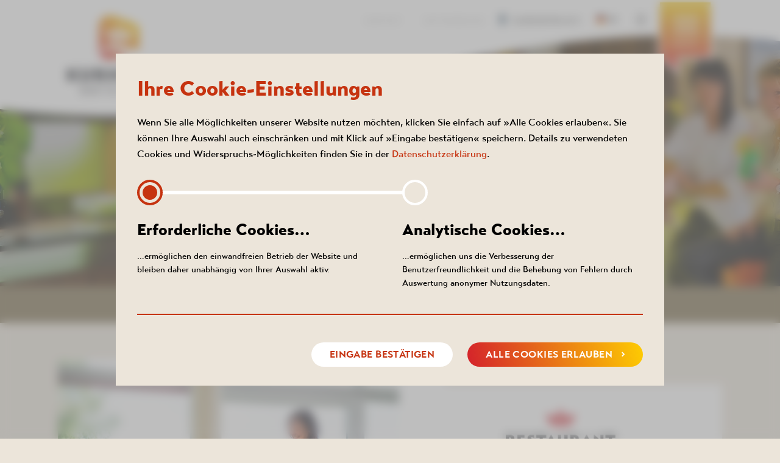

--- FILE ---
content_type: text/html
request_url: https://www.bad-schlema.de/gastronomie-hotel.php
body_size: 6055
content:
<!DOCTYPE html>
<html lang="de">
<head>
	<meta http-equiv="X-UA-Compatible" content="IE=edge"/>
    <meta http-equiv="content-Type" content="text/html; charset=UTF-8">
    <title>Gastronomie - Kurgesellschaft Schlema</title>
	<!--[header]--><meta name="description" content="Kurgesellschaft Schlema ✓Gesundheitsbad ACTINON ✓KURHOTEL Bad Schlema ✓Kulturhaus AKTIVIST ➤ Ihr Partner für Wellness & Gesundheit in Bad Schlema"/>
<meta name="robots" content="index, follow"/><!--[/header]-->
    <meta name="viewport" content="width=device-width, initial-scale=1, maximum-scale=5, minimum-scale=1">
<meta name="apple-mobile-web-app-capable" content="yes">
<meta name="apple-mobile-web-app-title" content="Kurgesellschaft Schlema">
<meta name="apple-mobile-web-app-status-bar-style" content="black-translucent">
<meta name="format-detection" content="telephone=no">

<meta name="author" content="Kurgesellschaft Schlema">
<meta name="publisher" content="Kurgesellschaft Schlema">
<META NAME="ROBOTS" CONTENT="index, follow">
<meta name="audience" content="alle">
<meta name="revisit-after" content="3 days">
<meta name="content-language" content="de" />
<meta name="language" content="de"/>
<meta name="page-topic" content="Freizeit">
<meta name="page-type" content="Firmenwebsite,FAQ,Information">

<meta property="og:title" content="Gesundheitsbad | Kurhotel | Kulturhaus im Erzgebirge">
<meta property="og:site_name" content="Bad Schlema">
<meta property="og:url" content="https://www.bad-schlema.de/">
<meta property="og:description" content="Kurgesellschaft Schlema ✓Gesundheitsbad ACTINON ✓KURHOTEL Bad Schlema ✓Kulturhaus AKTIVIST ➤ Ihr Partner für Wellness & Gesundheit in Bad Schlema">
<meta property="og:type" content="website">
<meta property="og:image" content="https://www.bad-schlema.de/download.php?download=Kurgesellschaft-Schlema">
<meta property="og:image:width" content="1200">
<meta property="og:image:height" content="628">


	<link rel="canonical" href="https://www.bad-schlema.de/gastronomie-hotel.php" />


<link rel="stylesheet" type="text/css" href="css/fonts.css?1742220044"/>
<link rel="stylesheet" type="text/css" href="css/variables_css.php?theme=Kurhotel"/>


<link rel="stylesheet" href="css/slimbox2.css" type="text/css" media="screen" />


<link rel="stylesheet" type="text/css" href="css/style.css?1742220050"/>
<link rel="stylesheet" type="text/css" href="css/slick.css">
<link rel="stylesheet" type="text/css" href="css/news-marquee.css?1688479384">
	
    <link rel="stylesheet" type="text/css" href="css/breakpoint1.css?1727265132" media="(min-width: 980px)"/>
    <link rel="stylesheet" type="text/css" href="css/breakpoint2.css?1668521988" media="(min-width: 1200px)"/>


    <link rel="stylesheet" type="text/css" href="css/print.css?v1" media="print"/>
	


<link rel="shortcut icon" href="grafiken/kurhotel.png" type="image/x-icon"/>


<script defer src="javascript/globals_js.php?v=1769007104&site=gastronomie-hotel.php&language=de"></script>

<script src="javascript/jquery.js?v1"></script>
<script defer src="javascript/jquery-ui.js?v1"></script>
<script defer src="javascript/slimbox2.js"></script>
	
<script defer src="javascript/slick.js?1669273982"></script>
<script defer src="javascript/script.js?1742819451"></script>
<script defer src="javascript/smae.js?v1"></script>

<script defer src="javascript/accessibility.js?1669273988"></script>

    <script defer src="javascript/script_full.js?1669273983"></script>

<script defer src="javascript/html5-video.js?1668433689"></script>

<script defer src="javascript/cookie.js?1669284790"></script>
<script defer src="javascript/youtube.js?v2"></script>
<script>var gm_api_url = 'https://maps.google.com/maps/api/js?sensor=true';</script>
<script defer src="javascript/scan_gmaps.js?v2"></script>

<script defer src="javascript/gmaps.js?v2"></script>

<script>
    window.dataLayer = window.dataLayer || [{
		'theme': 'Kurhotel'
	}];
</script>
	
    <!-- SiteEditor Loader -->
    <script defer src="https://intranet.bad-schlema.de/redaktoer/template/extranet/inplace-editor/loader.js"></script>
		<link rel="stylesheet" type="text/css" href="css/cookie_css.php">


																																																																												<script async src="eye_able/www.bad-schlema.de.js"></script>
	<script async src="eye_able/public/js/eyeAble.js"></script>
	<script async src="https://translate-cdn.eye-able.com/eye-able-translate.js"></script></head>
<body id="84">
	<div id="body-container">
		<div id="site-cover"></div>	
        <div id="content-container">
            <div id="header">
				<div id="header-holder">
	<noscript>Bitte aktivieren Sie JavaScript um die korrekt Darstellung der Seite zu sehen!</noscript>
	<div id="site-cover"></div>
	<a id="headerlogo" href="https://www.bad-schlema.de/index-kurhotel.php" target="_self" >
		<img id="top" src="grafiken/Logo_Kurhotel.png" alt="" />
		<p class="seo-opt">Zur Hauptseite</p>
	</a>
	<div id="mainmenu-container" class="boxed">

    <a href="#" id="menu-button" class="opener menu-button"  rel="noopener nofollow">

		<svg xmlns="https://www.w3.org/2000/svg" xmlns:xlink="https://www.w3.org/1999/xlink" viewBox="0 0 99.061 134.065" role="img" aria-label="Menübutton Hintergrund" >
			<defs>
				<linearGradient id="linear-gradient" x1="0.5" x2="0.5" y2="1" gradientUnits="objectBoundingBox">
				<stop offset="0" stop-color=""/>
				<stop offset="1" stop-color=""/>
				</linearGradient>
			</defs>
			<g transform="translate(-1408.939 4)">
				<path id="V1" data-name="V 1" d="M0,0H91.061V97.82H31.807V122L0,97.82Z" transform="translate(1412.939)" fill="url(#linear-gradient)"/>
				<path id="V1_-_Kontur" data-name="V 1 - Kontur" d="M0,0V97.82L31.807,122V97.82H91.061V0H0M-4-4H95.061V101.82H35.807v28.246L-4,99.8Z" transform="translate(1412.939)" fill="#fff"/>
			</g>
		</svg>
		<span class="icon-menu"></span>
		<p class="break1">Menü</p>
		<p class="seo-opt mobile">Menü öffnen</p>
    </a>

    <div id="mainmenu-content-container" >

        <div id="mainmenu-holder">
                
            <div id="mainmenu-box">

				<ul id="mainmenu-links">
											<li class="menucontainer">
							<div class="container hm " role="menu">
								
																	
																		<a class="hm_link open_submenu therme" href="15" rel="noreferrer noopener" target="_self"><p>Therme</p></a>
															</div>
						</li>
											<li class="menucontainer">
							<div class="container hm aktiv" role="menu">
								
																	
																												<a class="hm_link open_submenu kurhotel" href="17" rel="noreferrer noopener" target="_self"><p>Kurhotel</p></a>
															</div>
						</li>
											<li class="menucontainer">
							<div class="container hm " role="menu">
								
																	
																		<a class="hm_link open_submenu gesundheit" href="120" rel="noreferrer noopener" target="_self"><p>Gesundheit</p></a>
															</div>
						</li>
											<li class="menucontainer">
							<div class="container hm " role="menu">
								
																	
																		<a class="hm_link open_submenu gastronomie" href="94" rel="noreferrer noopener" target="_self"><p>Gastronomie</p></a>
															</div>
						</li>
											<li class="menucontainer">
							<div class="container hm " role="menu">
								
																	
																		<a class="hm_link open_submenu kulturhaus" href="16" rel="noreferrer noopener" target="_self"><p>Kulturhaus</p></a>
															</div>
						</li>
											<li class="menucontainer">
							<div class="container hm " role="menu">
								
																	
																		<a class="hm_link open_submenu events" href="193" rel="noreferrer noopener" target="_self"><p>Events</p></a>
															</div>
						</li>
											<li class="menucontainer">
							<div class="container hm " role="menu">
								
																	<a class="hm_link online-shop" href="https://shop.bad-schlema.de/" rel="noreferrer noopener" target="_blank"><p>Online-Shop</p></a>
															</div>
						</li>
											<li class="menucontainer">
							<div class="container hm " role="menu">
								
																	
																		<a class="hm_link open_submenu jobs" href="116" rel="noreferrer noopener" target="_self"><p>Jobs</p></a>
															</div>
						</li>
									</ul>
			</div>
			</div>
            <div id="menu-footer">
				<div class="blocked">
											<div class="footerlinks">
						<a class="quicklink " target="_self"  href="kontakt.php">Kontakt</a><a class="quicklink open_iframe" target="_self"  href="https://www.bad-schlema.de/panoramen/hotel/de_00162/_/index.php?options=projectPath:../de_00162/,file:aktivist_2185">360° RUNDGANG</a>							<a class="barrierefreiheit eyeAble_customToolOpenerClass quicklink  hidden" href="#"><span><img class="standard" src="grafiken/barrierefreiheit.svg" alt="" /></span>Barrierefreiheit</a>
							<div id="language-container" class="hidden no-transl" >
																		<a href="#" target="_self" class="lang-de aktiv" rel="nofollow">
										<img src="grafiken/lang-de.png" srcset="grafiken/lang-de.png 1x, grafiken/lang-de@2x.png 2x" alt="Icon deutsche Flagge" />de
									</a>
									<a href="#" target="_self" class="lang-en " rel="nofollow">
										<img src="grafiken/lang-en.png" srcset="grafiken/lang-en.png 1x, grafiken/lang-en@2x.png 2x" alt="Icon englische Flagge" />en
									</a>
									<a href="#" target="_self" class="lang-cs " rel="nofollow">
										<img src="grafiken/lang-cs.png" srcset="grafiken/lang-cs.png 1x, grafiken/lang-cs@2x.png 2x" alt="Icon Czeschiche Flagge" />cs
									</a>
							</div>
							<a href="#" class="quicklink leichte "  rel="nofollow"><span class="icon-barrierearm"></span><p class="seo-opt">Webseite in leichter Sprache anzeigen</p></a>
						</div>
									
				</div>
            </div>
			<div class="menu-abschluss">
				<img class="mobile" src="grafiken/schwung-mobil.png" alt="" />
			</div>
    </div>
</div></div>            </div>
			<div id="header-imgs" class="headerimg  ">
			<img class="mobile" src="grafiken/header/header_hotel-gastro.jpg"  srcset="grafiken/header/header_hotel-gastro.jpg 1x, grafiken/header/header_hotel-gastro@2x.jpg 2x" alt="" />
		<img class="break1" src="grafiken/header/header-desktop_hotel-gastro.jpg" alt="" />
		<div class="title blocked">
			<div id="breadcrumb" class="blocked ">

	
				<div class="breadcrumb">
				<span>
																													<a href="index-kurhotel.php" target="_self">Kurhotel</a>
							<p class="trennung"><span class="icon-right2"></span></p>
															</span>
			</div>
	
</div>			<span class="ueberschrift">Gastronomie</span>
		</div>
		<a class="scrollerlink" href="#content" rel="noopener nofollow" >
		<p class="seo-opt">Zum Inhalt</p>
		<img src="grafiken/svg/mouse.svg" alt="scrollen" />
		<span class="icon-down"></span>
	</a>
</div>
	     
	   	     
	   																																																											<div id="subsubmenu">
							<div class="blocked resize-block">
								<div class="holder table">
																	<a class="subsub " href="restaurant-2000acht.php" ><span>Restaurant 2000Acht</span></a>
																	<a class="subsub " href="wir-machen-mittag.php" ><span>Mittagstisch</span></a>
																	<a class="subsub " href="speisekarte.php" ><span>Speisekarte</span></a>
								 
								</div>
							</div>
						</div>
																			     
	   	     
	   	     
	   	     
	   	     
	   	     
	   	           	<div id="content-holder">
                <div id="content-table" >
					<!--[content]--><div id="content"><div class="subtemplate" data-ipe-editable="true">
 <div class="blocked">
 <div class="image-text teaser">

 <div class="image-and-caption image">

 <div class="template-img" style="cursor: pointer;" id="lagyf2ubimage"><img alt="" src="show_image.php?img=168&amp;size=530" data-popup="show_image.php?img=168&amp;size=l" class="image530" /><img src="grafiken/spacer530-350.png" class="spacer" alt="" /></div>
 </div>
 <div class="text">
 <div class="template-text" style=""><p class="fliesstext" style="text-align:center;"><br />
<img alt="" src="grafiken/logo_2000acht.png" style="width:180px;" /><br />
&#160;</p>

<p class="fliesstext" style="text-align:center;"><strong>Genießen Sie erzgebirgische Küche modern interpretiert!</strong></p>

<p class="fliesstext" style="text-align:center;">Mit Blick auf den wunderschönen Kurpark genießen Sie regionale Küche und hervorragenden Service. Wir sind täglich für Sie da.<br />
&#160;</p>

<div style="text-align:center"><a class="button" href="restaurant-2000acht.php" target="_self">mehr erfahren</a></div>
</div>
 </div>
 </div>
 </div>
 <div class="clear"></div>
</div>
<div class="subtemplate hide-element hide-desktop" data-ipe-editable="true">
 <div class="blocked">
 <div class="text-image teaser">
 <div class="text">
 <div class="template-text" style=""><p class="fliesstext" style="text-align:center;">&#160;</p>

<h2 class="zwischen_ueberschrift" style="text-align:center;">WIR MACHEN MITTAG</h2>

<p class="fliesstext" style="text-align:center;">Wir verwöhnen Sie immer Montag bis Freitag<br />
von 11:30 - 14:00 Uhr mit leckeren Mittagsgerichten.<br />
<br />
<a class="button" href="wir-machen-mittag.php" target="_self">Zur aktuellen Mittagskarte</a></p>
</div>
 </div>
 <div class="image-and-caption image right-img">

 <div class="template-img" style="cursor: pointer;" id="lkkvimccimage"><img alt="" src="show_image.php?img=189&amp;size=530" data-popup="show_image.php?img=189&amp;size=l" class="image530" /><img src="grafiken/spacer530-350.png" class="spacer" alt="" /></div>
 </div>
 
 </div>
 </div>
 <div class="clear"></div>
</div>
<div class="subtemplate hide-element hide-desktop  " data-ipe-editable="true">
 <div class="blocked">
 <div class="image-text teaser">

 <div class="image-and-caption image">

 <div class="template-img" style="cursor: pointer;" id="lenxd7heimage"><img alt="" src="show_image.php?img=193&amp;size=530" data-popup="show_image.php?img=193&amp;size=l" class="image530" /><img src="grafiken/spacer530-350.png" class="spacer" alt="" /></div>
 </div>
 <div class="text">
 <div class="template-text" style=""><p class="fliesstext" style="text-align:center;">&#160;</p>

<h2 class="zwischen_ueberschrift" style="text-align:center;">SPEISEKARTE</h2>

<p class="fliesstext" style="text-align:center;">Lassen Sie sich von uns kulinarisch verwöhnen. Wir servieren Ihnen täglich köstliche und abwechslungsreiche Gerichte. Einige unserer verwendeten Zutaten stammen dabei je nach Saison sogar aus eigenem Anbau aus unserer Kurpark-Gärtnerei!<br />
&#160;</p>

<div style="text-align:center"><a class="button" href="speisekarte.php" target="_self">Weiter Zur Speisekarte</a></div>
<br />
&#160;</div>
 </div>
 </div>
 </div>
 <div class="clear"></div>
</div>
</div><!--[/content]-->
                </div>
            </div>
            <div id="footer">
                <div class="footer-block">

	<div class="table inline-table blocked">
					
						<div class="cell half">	
				<div class="blocked">
					<div class="bewertung">
						»Ich hatte, auf Wunsch ein Einzelzimmer Standard. Reicht völlig aus, denn es ist alles drin was man braucht. Sauberkeit, Service und Küche sind sehr gut. Komme gerne wieder.«
						<div class="stars">
															<span class="icon-star"></span>
															<span class="icon-star"></span>
															<span class="icon-star"></span>
															<span class="icon-star"></span>
															<span class="icon-star"></span>
													<a href="https://www.google.com/travel/hotels/Kurhotel%20Bad%20Schlema/entity/CgsIt4fawc6H77D8ARAB/reviews?q=Kurhotel%20Bad%20Schlema&g2lb=2502548%2C2503771%2C2503781%2C4258168%2C4270442%2C4284970%2C4291517%2C4306835%2C4597339%2C4718358%2C4723331%2C4754388%2C4757164%2C4809518%2C4814050%2C4816977%2C4826689%2C4828448%2C4832579%2C4849972%2C4850738%2C4852066%2C4856937&hl=de-DE&gl=de&cs=1&ssta=1&rp=ELeH2sHOh--w_AEQt4fawc6H77D8ATgCQABIAcABAg&ictx=1&sa=X&utm_campaign=sharing&utm_medium=link&utm_source=htls&ts=CAESABpJCisSJzIlMHg0N2EwY2JiMjU1ZGJiMzFmOjB4ZmM2MWJjM2NlODM2ODNiNxoAEhoSFAoHCOYPEAkYGRIHCOYPEAkYGhgBMgIQACoJCgU6A0VVUhoA" target="_blank" rel="noopener nofollow">Bewertung auf Goolge</a>						</div>
					</div>
				</div>
			</div>
				<div class="cell">
			
	<div class="name"><b>Kurhotel Aue-Bad Schlema</b></div>
	<table role="presentation">
		<tr>
			<td><span class="icon-phone break1"></span></td>
			<td>
				<div class="mobile"><a href="tel:+493771215000"><span class="icon-phone"></span> +49 (0) 3771 21 50 00</a></div>
				<div class="break1">+49 (0) 3771 21 50 00</div>
			</td>
		</tr>
		<tr>
		<td><span class="icon-email break1"></span></td>
		<td><span class="icon-email mobile"></span><script type="text/javascript"> document.write('<a href="mailto:' + '&#105;&#110;&#102;&#111;' + '@' + '&#107;&#117;&#114;&#104;&#111;&#116;&#101;&#108;&#45;&#98;&#97;&#100;&#45;&#115;&#99;&#104;&#108;&#101;&#109;&#97;.&#100;&#101;" target="_blank" class="extern">' + '&#105;&#110;&#102;&#111;' + '@' + '&#107;&#117;&#114;&#104;&#111;&#116;&#101;&#108;&#45;&#98;&#97;&#100;&#45;&#115;&#99;&#104;&#108;&#101;&#109;&#97;.&#100;&#101;' + '</a>'); </script></td>
		</tr>
	</table>
	<div>
		Markus-Semmler-Straße 73<br>
		08280 Aue-Bad Schlema<br>
		<a class="gm-link" href="https://www.google.com/maps/place/Markus-Semmler-Stra%C3%9Fe+73,+08280+Aue-Bad+Schlema/@50.5987829,12.6601014,17z/data=!4m13!1m7!3m6!1s0x47a0cbb73087cf6b:0x7d599602dfb614c3!2sMarkus-Semmler-Stra%C3%9Fe+73,+08280+Aue-Bad+Schlema!3b1!8m2!3d50.5987829!4d12.6601014!3m4!1s0x47a0cbb73087cf6b:0x7d599602dfb614c3!8m2!3d50.5987829!4d12.6601014" target="_blank" rel="noopener nofollow">ANFAHRT <span class="icon-right"></span></a><br>
		<a class="gm-link" href="prospekte-downloaden-hotel.php" target="_self">PROSPEKTE <span class="icon-right"></span></a>
	</div>
		</div>
		<div class="cell">	
			<div class="break1">
				<div class="name"><b>Immer informiert bleiben</b></div>
				Bleiben Sie auf dem Laufenden und verpassen
				Sie keine Neuigkeiten und Veranstaltungen mehr!
			</div>
			<div id="socials">
				<form class="nl-anmeldung" action="newsletter.php?action=send" method="POST">
					<div class="info-icon icon-email">
						<input  value="senden" type="submit">
					</div>
					<input autocomplete="on" id="email-nl" class="input" name="email"  value=""  placeholder="E-Mail Adresse" type="text">
					<label  for="email-nl"><p class="seo-opt">E-Mail Adresse für Newsletteranmeldung</p></label>
				</form>
									<span class="container">
					<a href="https://de-de.facebook.com/kurhotelbadschlema/" target="_blank" rel="nofollow noopener"><p class="seo-opt">facebook</p><span class="icon-facebook"></span></a>					</span>
							</div>
		</div>
	</div>

	
	<div class="mainsites">		
		<a href="https://www.bad-schlema.de/index.php" target="_self"><img src="grafiken/svg/Logo_Kurgesellschaft.svg" alt="" /><p class="seo-opt">Zur Kurgesellschaft Schlema</p></a>
		<a href="https://www.bad-schlema.de/index-therme.php" target="_self"><img src="grafiken/svg/Logo_Actinon.svg" alt="" /><p class="seo-opt">Zum Actinon</p></a>		<a href="https://www.bad-schlema.de/index-kurhotel.php" target="_self"><img src="grafiken/svg/Logo_Kurhotel.svg" alt="" /><p class="seo-opt">Zum Kurhotel</p></a>		<a href="https://www.bad-schlema.de/index-aktivist.php" target="_self"><img src="grafiken/svg/Logo_Aktivist.svg" alt="" /><p class="seo-opt">Zur Kulturhaus</p></a>	</div>
	
																																	<div class="footerlinks">
			<a class="quicklink" target="_self"  href="#cookiehinweis">Cookie Einstellungen</a><a class="quicklink"   href="impressum.php">Impressum</a><a class="quicklink"   href="datenschutz.php">Datenschutz</a><a class="quicklink"   href="agb.php">AGB</a><a class="quicklink"   href="anfahrt.php">Anfahrt</a><a class="quicklink" target="_self"  href="https://www.bad-schlema.de/prospekte-downloaden.php">Prospekte</a><a class="quicklink"   href="erklaerung-zur-barrierefreiheit.php">Erklärung zur Barrierefreiheit</a>			</div>
										</div>
<div id="cookiehinweis" class="action-container content-block" name="bad-schlema_cookies" tabindex="-1">
			<span class="hidden behave">show</span>
			<div id="edit" class="opt-out"><span class="break1">Cookies</span> <span class="icon-cog cookie-icon"></span></div>
			<div class="content-container resize-container">
				<div class="action-container-txt">
					<div class="zwischen_ueberschrift">Ihre Cookie-Einstellungen</div>Wenn Sie alle Möglichkeiten unserer Website nutzen möchten, klicken Sie einfach auf »Alle Cookies erlauben«. Sie können Ihre Auswahl auch einschränken und mit Klick auf »Eingabe bestätigen« speichern. Details zu verwendeten Cookies und Widerspruchs-Möglichkeiten finden Sie in der <a href="datenschutz.php" target="_self">Datenschutzerklärung</a>.
				</div>
				<a class="action-container-button mobile" target="_self" href="#" rel="nofollow">
					<div class="button" >Alle Cookies erlauben</div>
				</a>
				<form id="cookie_form" method="post">
					<div class="table"><div class="container">
								<input id="opt-0" name="level" value="0" type="radio" class="choice" checked>
								<label for="opt-0">
									<span class="zwischen_ueberschrift2">Erforderliche Cookies…</span>
									…ermöglichen den einwandfreien Betrieb der Website und bleiben daher unabhängig von Ihrer Auswahl aktiv.
								</label>
							</div><div class="container">
								<input id="opt-1" name="level" value="1" type="radio" class="choice" >
								<label for="opt-1">
									<span class="zwischen_ueberschrift2">Analytische Cookies…</span>
									…ermöglichen uns die Verbesserung der Benutzerfreundlichkeit und die Behebung von Fehlern durch Auswertung anonymer Nutzungsdaten.
								</label>
							</div></div>
					<div class="button-container">
						<button type="submit" class="button" value="Eingabe bestätigen">Eingabe bestätigen</button>
						<a class="action-container-button break1" target="_self" href="#">
							<div class="button" >
								Alle Cookies erlauben
							</div>
						</a>
					</div>
				</form>
			</div>
		</div>                <!--[footer]--><!--[/footer]-->
            </div>
        </div>
    </div>
</body>
</html>

--- FILE ---
content_type: text/html
request_url: https://www.bad-schlema.de/ajax/getSubmenu.php
body_size: 363
content:

															<div class="submenu kurhotel" role="navigation">
					<a class="closeSubmenu" href="#" target="_self"><span class="icon-left"></span>Kurhotel</a>
					<div class="container" >
						<div class="holder" role="menu">
															<div class="sm mainsite">
									<a role="menuitem" class="sm" href="https://www.bad-schlema.de/index-kurhotel.php"  ><p>Kurhotel <span class="icon-right"></span></p> </a>
								</div>
																						<div class="sm-container">
									<div class="sm">
																				<a role="menuitem" href="https://www.bad-schlema.de/buchung.php"     class="sm ">Buchung</a>
									</div>
																	</div>	
															<div class="sm-container">
									<div class="sm">
																					<span class="menu_nav sm_nav mobile">+</span>
																				<a role="menuitem" href="https://www.bad-schlema.de/zimmer-und-preise.php"     class="sm ">Zimmer und Preise</a>
									</div>
									 
										<div class="subsubmenu">
											<div class="container" role="menu">
																									<a role="menuitem" href="https://www.bad-schlema.de/doppelzimmer---suite.php"    class="ssm ">Doppelzimmer & Suite</a>

																									<a role="menuitem" href="https://www.bad-schlema.de/einzelzimmer.php"    class="ssm ">Einzelzimmer</a>

																									<a role="menuitem" href="https://www.bad-schlema.de/doppelzimmer-rollstuhlgerecht.php"    class="ssm ">Doppelzimmer rollstuhlgerecht</a>

																							</div>
										</div>
																	</div>	
															<div class="sm-container">
									<div class="sm">
																				<a role="menuitem" href="https://www.bad-schlema.de/check-in---check-out.php"     class="sm ">Check-in & Check-out</a>
									</div>
																	</div>	
															<div class="sm-container">
									<div class="sm">
																				<a role="menuitem" href="https://www.bad-schlema.de/kuren-und-gesundheit.php"     class="sm ">Kuren und Gesundheit</a>
									</div>
																	</div>	
															<div class="sm-container">
									<div class="sm">
																				<a role="menuitem" href="https://www.bad-schlema.de/arrangements-hotel.php"     class="sm ">Arrangements</a>
									</div>
																	</div>	
															<div class="sm-container">
									<div class="sm">
																					<span class="menu_nav sm_nav mobile">+</span>
																				<a role="menuitem" href="news-kurhotel.php" target="_self"    class="sm ">Aktuelles</a>
									</div>
									 
										<div class="subsubmenu">
											<div class="container" role="menu">
																									<a role="menuitem" href="https://www.bad-schlema.de/news-kurhotel.php"    class="ssm ">Neuigkeiten</a>

																									<a role="menuitem" href="https://www.bad-schlema.de/kalender-kurhotel.php"    class="ssm ">Kalender</a>

																									<a role="menuitem" href="https://www.bad-schlema.de/prospekte-downloaden-hotel.php"    class="ssm ">Prospekte downloaden</a>

																									<a role="menuitem" href="https://www.bad-schlema.de/prospekte-anfordern-hotel.php"    class="ssm ">Prospekte anfordern</a>

																							</div>
										</div>
																	</div>	
															<div class="sm-container">
									<div class="sm">
																					<span class="menu_nav sm_nav mobile">+</span>
																				<a role="menuitem" href="https://www.bad-schlema.de/gastronomie-hotel.php"     class="sm ">Gastronomie</a>
									</div>
									 
										<div class="subsubmenu">
											<div class="container" role="menu">
																									<a role="menuitem" href="https://www.bad-schlema.de/restaurant-2000acht.php"    class="ssm ">Restaurant 2000Acht</a>

																									<a role="menuitem" href="https://www.bad-schlema.de/wir-machen-mittag.php"    class="ssm ">Mittagstisch</a>

																									<a role="menuitem" href="https://www.bad-schlema.de/speisekarte.php"    class="ssm ">Speisekarte</a>

																							</div>
										</div>
																	</div>	
															<div class="sm-container">
									<div class="sm">
																				<a role="menuitem" href="https://www.bad-schlema.de/newsletter-hotel.php"     class="sm ">Newsletter</a>
									</div>
																	</div>	
														<br>
						</div>
					</div>
				</div>
																																				
	

--- FILE ---
content_type: text/html
request_url: https://www.bad-schlema.de/ajax/getSubmenu.php
body_size: 340
content:

															<div class="submenu kurhotel" role="navigation">
					<a class="closeSubmenu" href="#" target="_self"><span class="icon-left"></span>Kurhotel</a>
					<div class="container" >
						<div class="holder" role="menu">
															<div class="sm mainsite">
									<a role="menuitem" class="sm" href="https://www.bad-schlema.de/index-kurhotel.php"  ><p>Kurhotel <span class="icon-right"></span></p> </a>
								</div>
																						<div class="sm-container">
									<div class="sm">
																				<a role="menuitem" href="https://www.bad-schlema.de/buchung.php"     class="sm ">Buchung</a>
									</div>
																	</div>	
															<div class="sm-container">
									<div class="sm">
																					<span class="menu_nav sm_nav mobile">+</span>
																				<a role="menuitem" href="https://www.bad-schlema.de/zimmer-und-preise.php"     class="sm ">Zimmer und Preise</a>
									</div>
									 
										<div class="subsubmenu">
											<div class="container" role="menu">
																									<a role="menuitem" href="https://www.bad-schlema.de/doppelzimmer---suite.php"    class="ssm ">Doppelzimmer & Suite</a>

																									<a role="menuitem" href="https://www.bad-schlema.de/einzelzimmer.php"    class="ssm ">Einzelzimmer</a>

																									<a role="menuitem" href="https://www.bad-schlema.de/doppelzimmer-rollstuhlgerecht.php"    class="ssm ">Doppelzimmer rollstuhlgerecht</a>

																							</div>
										</div>
																	</div>	
															<div class="sm-container">
									<div class="sm">
																				<a role="menuitem" href="https://www.bad-schlema.de/check-in---check-out.php"     class="sm ">Check-in & Check-out</a>
									</div>
																	</div>	
															<div class="sm-container">
									<div class="sm">
																				<a role="menuitem" href="https://www.bad-schlema.de/kuren-und-gesundheit.php"     class="sm ">Kuren und Gesundheit</a>
									</div>
																	</div>	
															<div class="sm-container">
									<div class="sm">
																				<a role="menuitem" href="https://www.bad-schlema.de/arrangements-hotel.php"     class="sm ">Arrangements</a>
									</div>
																	</div>	
															<div class="sm-container">
									<div class="sm">
																					<span class="menu_nav sm_nav mobile">+</span>
																				<a role="menuitem" href="news-kurhotel.php" target="_self"    class="sm ">Aktuelles</a>
									</div>
									 
										<div class="subsubmenu">
											<div class="container" role="menu">
																									<a role="menuitem" href="https://www.bad-schlema.de/news-kurhotel.php"    class="ssm ">Neuigkeiten</a>

																									<a role="menuitem" href="https://www.bad-schlema.de/kalender-kurhotel.php"    class="ssm ">Kalender</a>

																									<a role="menuitem" href="https://www.bad-schlema.de/prospekte-downloaden-hotel.php"    class="ssm ">Prospekte downloaden</a>

																									<a role="menuitem" href="https://www.bad-schlema.de/prospekte-anfordern-hotel.php"    class="ssm ">Prospekte anfordern</a>

																							</div>
										</div>
																	</div>	
															<div class="sm-container">
									<div class="sm">
																					<span class="menu_nav sm_nav mobile">+</span>
																				<a role="menuitem" href="https://www.bad-schlema.de/gastronomie-hotel.php"     class="sm ">Gastronomie</a>
									</div>
									 
										<div class="subsubmenu">
											<div class="container" role="menu">
																									<a role="menuitem" href="https://www.bad-schlema.de/restaurant-2000acht.php"    class="ssm ">Restaurant 2000Acht</a>

																									<a role="menuitem" href="https://www.bad-schlema.de/wir-machen-mittag.php"    class="ssm ">Mittagstisch</a>

																									<a role="menuitem" href="https://www.bad-schlema.de/speisekarte.php"    class="ssm ">Speisekarte</a>

																							</div>
										</div>
																	</div>	
															<div class="sm-container">
									<div class="sm">
																				<a role="menuitem" href="https://www.bad-schlema.de/newsletter-hotel.php"     class="sm ">Newsletter</a>
									</div>
																	</div>	
														<br>
						</div>
					</div>
				</div>
																																				
	

--- FILE ---
content_type: text/css; charset: UTF-8
request_url: https://www.bad-schlema.de/css/variables_css.php?theme=Kurhotel
body_size: 214
content:


   :root {
		--bordeaux: #5D0749;
		--creme: #ECE5DA;
		--kurgesellschaft: #5D0749;
		--therme: #003761;
		--kurhotel: #C63310;
		--kulturhaus: #07492A;

		--maincolor : #C63310;
		--button: transparent linear-gradient(257deg, #FECC02 0%, #D4222B 100%) 0% 0% no-repeat padding-box;
		--button-hover: transparent linear-gradient(77deg, #FECC02 0%, #D4222B 100%) 0% 0% no-repeat padding-box;
		--maingradient: transparent linear-gradient(190deg, #EF8E16 0%, #DC4323 100%) 0% 0% no-repeat padding-box;

		--button-kgs: transparent linear-gradient(242deg, #E2A3BD 0%, #5D0749 100%) 0% 0% no-repeat padding-box;
		--button-kgs-hover: transparent linear-gradient(62deg, #E2A3BD 0%, #5D0749 100%) 0% 0% no-repeat padding-box;
		--button-therme: transparent linear-gradient(249deg, #63A3BD 0%, #033761 100%) 0% 0% no-repeat padding-box;
		--button-therme-hover: transparent linear-gradient(69deg, #63A3BD 0%, #033761 100%) 0% 0% no-repeat padding-box;
		--button-kulturhaus: transparent linear-gradient(249deg, #C8D303 0%, #07492A 100%) 0% 0% no-repeat padding-box;
		--button-kulturhaus-hover: transparent linear-gradient(69deg, #C8D303 0%, #07492A 100%) 0% 0% no-repeat padding-box;
		--button-kurhotel: transparent linear-gradient(257deg, #FECC02 0%, #D4222B 100%) 0% 0% no-repeat padding-box;
		--button-kurhotel-hover: transparent linear-gradient(77deg, #FECC02 0%, #D4222B 100%) 0% 0% no-repeat padding-box;

		--svg-defs-start: #FECC02;
		--svg-defs-stop: #D4222B;

		--ueberschrifth1 : "Transat Text Black";
		--ueberschrifth2 : "Transat Text Black";
		--fliesstext : "Transat Text Medium";
		--obliquetext : "Transat Text Std Oblique";
		--text : "Transat Text";
		--fett: "Transat Text Bold";
	}



--- FILE ---
content_type: text/css
request_url: https://www.bad-schlema.de/css/style.css?1742220050
body_size: 10225
content:
body,html,noscript{width:100%;text-align:center}#site-cover,.text a,a{-moz-transition:.2s ease-in-out;-o-transition:.2s ease-in-out;-webkit-transition:.2s ease-in-out}#skip-blocks a,p.seo-opt{left:-9999px;position:absolute}#ui-datepicker-div td,.centered,.noscript,.ta-center,.ui-datepicker-calendar th,body,html,noscript{text-align:center}#body-container,#main-container,body,html{height:inherit;min-height:100vh}#body-container,#skip-blocks,.gallerytemplate .gallery,body,html,li ul,ol,p,p.seo-opt,ul{padding:0}#content,#content-holder,body,html{position:relative;background-color:#ece5da}#content-container,#header,#header-holder{background-color:#fff}#content,#content-holder,#header,#language-container,#logo-link img,#mainmenu-box,#mainmenu-container,#mainmenu-content-container,#mainmenu-holder,#mainmenu-links,#mainmenu-links .hm a,.blocked,.boxed,.faq-container .table,.gallery,.gallery .slick-list,.gallerytemplate .image-and-caption,.headerimg,.headerimg img,.image-image-image .image-and-caption,.naviblock .cell img,.produkt,.radio-button,.radio-container,.secure,.selectfield .label_rb,.small_gallery .slideable,.small_gallery2 .slideable,.submenu,.submenu>.container,.subsubmenu,.table,div.naviblock,input,noscript,select,textarea{box-sizing:border-box}::-moz-selection{background:var(--maincolor);color:#fff}::selection{background:var(--maincolor);color:#fff}#back-container #cookiehinweis,#fb-link,.additional-imgs,.break1,.break2,.faq-container .cell.hidden,.hidden,.hide-element,.yId{display:none!important;visibility:hidden!important}noscript{color:var(--bordeaux);margin:auto;padding:30px}a:focus-visible,input:focus-visible{outline:rgba(0,0,0,.8) solid .125rem;outline-offset:0.0625rem!important}#lbImage a{outline:0!important}body,html{font-size:16px;color:#303030;line-height:1.375;margin:0;min-width:320px;font:normal normal normal 14px/19px var(--text);-webkit-font-smoothing:antialiased;text-rendering:optimizeLegibility;-moz-osx-font-smoothing:grayscale;-moz-font-feature-settings:"liga" 0;-ms-font-feature-settings:"liga" 0;-o-font-feature-settings:"liga" 0;-webkit-font-feature-settings:"liga" 0;font-feature-settings:"liga" 0;-webkit-font-variant-ligatures:none;font-variant-ligatures:none}body{max-width:500px;text-align:left;display:inline-table}.noscript,.ueberschrift,h1,noscript{font:normal normal normal 22px/28px var(--ueberschrifth1);letter-spacing:0;color:red;text-transform:uppercase;display:block}.ueberschrift,h1{color:#000;margin:0 0 10px}.zwischen_ueberschrift,.zwischen_ueberschrift2,h2,h3{font:normal normal normal 22px/28px var(--ueberschrifth2, sans-serif);margin:0 0 25px}.zwischen_ueberschrift2,h3,h3.caption{font-size:20px}.zwischen_ueberschrift3,h4{font:normal normal normal 18px/24px var(--ueberschrifth2, sans-serif);margin:0}.submenu .sm.mainsite a,b,strong{font-family:var(--fett, sans-serif)}.introtext{margin:0 0 25px;font:normal normal normal 18px/24px var(--fliesstext, sans-serif);letter-spacing:0;color:#000}#menu-footer a.leichte.aktiv span,.highlight,.text a,a{color:var(--maincolor)}.fliesstext,.kleintext,.template-text{font:normal normal normal 14px/19px var(--text, sans-serif);margin:0 0 10px}.template-text{margin-bottom:0;position:relative}.kleintext{font-size:12px;line-height:16px}b,strong{font-weight:400;font-style:normal}ul{list-style:none;margin:10px 0}ul li{margin:2px 0;position:relative;padding-left:10px}ul li:before{content:"\e911";font-size:8px;position:absolute;top:10px;left:0;color:#000;line-height:0}ol{counter-reset:item}#popup.show:after,button,ol li{display:block}.text a,a{cursor:pointer;text-decoration:none;transition:.2s ease-in-out}#skip-blocks a:hover,.template-text a{text-decoration:underline}#menu-footer a,.footer-block a,.ma-template a,.ma-template a[href^="mailto:"],a.backlink,a.goto,a:hover{text-decoration:none}p{margin:0}.clear{clear:both;font-size:0;height:0;line-height:0}.center{margin:0 auto}.left{float:left}.right,.short-left .form-right,.short-right .form-right{float:right}:focus,input[type=button]{outline:0}.aktiv .txt-block{background-size:0 0!important}.agb .required,img{border:none}video{max-width:100%}video.full{display:block;width:100%;height:auto}#content-container,.faq-container .table,.table,div.naviblock{display:table;width:100%;table-layout:fixed}.faq-container .table,.table{height:100%;position:relative}.inline-table.table{display:inline-table}#content,#header,#site-cover,.breadcrumb a{text-align:left}.resizerTemplate .akkordeon>.subtemplate.css-special,.subtemplate.mt-20{margin-top:20px}#show_more_entries.button.sec,.upper{text-transform:uppercase}p.seo-opt{color:#fff!important;background-color:#000!important;margin:0;z-index:-1}#skip-blocks{margin:0}#skip-blocks a{display:inline-block;color:#fff;font-size:18px;background-color:#000;padding:5px 10px;top:-9999px}#skip-blocks a:focus,#skip-blocks a:hover{left:0;top:0;z-index:999}.noscript{padding:15px;border:2px solid #d60e47;border-radius:5px}#body-container{margin:0;overflow:hidden;position:relative;width:100%;-webkit-overflow-scrolling:touch;top:0}#main-container{position:relative;width:100%;margin:0 auto}#content-container{height:0;min-height:100vh;position:relative;max-width:1920px;padding:0;margin:0 auto;vertical-align:top;overflow:hidden}#content-holder{display:table-row;height:100%;width:100%}#content{width:100%;height:100%;margin-bottom:-20px;padding-bottom:20px}#site-cover{display:none;width:100%;height:100%;position:fixed;z-index:9999;left:0;top:0;background:rgba(236,229,218,.6);backdrop-filter:blur(8px);-o-backdrop-filter:blur(8px);-moz-backdrop-filter:blur(8px);-webkit-backdrop-filter:blur(8px);transition:.2s ease-in-out}#header,#header-holder,#header-imgs,#headerlogo,#logo-link,.blocked,.boxed,.dropdown,.form-left,.headerimg,.headerimg img,.navbar-inner,.naviblock .cell,.small_gallery,.small_gallery .caption,.small_gallery2{position:relative}.blocked,.boxed{max-width:1090px;margin:0 auto;width:100%;padding:0 20px}.pt-0{padding-top:0!important}.mt-0{margin-top:0!important}#headerlogo img{height:70px}.naviblock .cell{display:table-cell;width:50%;padding:25px;cursor:pointer}.naviblock .cell img{width:90%;display:block;margin:0 auto}#header{display:block;z-index:11100;width:100%;height:40px;margin-bottom:12px;box-shadow:0 0 50px 0 rgba(0,0,0,.1)}#header-holder{width:100%;height:100%;z-index:1}#header-holder:after{content:'';display:block;pointer-events:none;background-image:url("../grafiken/schwung-mobil.png");background-size:100% auto;background-repeat:no-repeat;background-position:top center;position:absolute;left:0;right:0;top:100%;height:100%;min-height:107px;z-index:0}#headerlogo{min-height:100%;display:inline-block;margin-left:7%;z-index:1;margin-top:3%}.headerimg,.headerimg img{display:block;width:100%;height:auto}#logo-link{display:block;height:60px}#logo-link img{height:100%;width:auto;display:block;padding:10px}#header-imgs .title{position:absolute;left:-999px;right:-999px;height:min-content;width:90%;display:inline-block;opacity:1;text-align:center;bottom:10px;top:50%;transform:translateY(-50%);max-width:700px}#header-imgs .title .ueberschrift{font:normal normal normal 28px/36px var(--ueberschrifth1);letter-spacing:0;color:#fff;margin:0}#header-imgs .title .breadcrumb a{text-align:center;font:normal normal normal 14px/20px var(--fliesstext);letter-spacing:0;color:#fff}#header-imgs .title .breadcrumb a:hover{opacity:.8}#header-imgs .title .breadcrumb .trennung span{color:#fff;font-size:5px;position:relative;top:-2px}#headslider .imgs img{position:relative!important;left:0;top:0;height:auto;width:100%}#header-imgs .imgs .title{color:#fff;max-width:700px;z-index:2}#headslider .imgs .slick-dots{position:absolute;bottom:15px;z-index:1;left:-999px;right:-999px}#headslider .imgs .slideable{overflow:hidden;position:relative;display:block!important}#headslider .imgs .slideable:before{content:"";position:absolute;left:0;top:0;height:100%;width:100%;display:block;background-color:rgba(0,0,0,.2);pointer-events:none;z-index:1}#headslider .imgs.slick-initialized .slick-slide>div{position:relative;display:table!important}#headslider .imgs.slick-initialized li.slick-active button{background-color:#fff!important}#popup .closer.button:after,#popup .ticker,.gmap_information,.news-entry.marked .txt-cell:after,.submenu .container .menu_nav.passiv,a.scrollerlink{display:none}#mainmenu-box,#mainmenu-box:before,#mainmenu-holder,#mainmenu-links,.submenu{width:100%;display:block;background-color:#fff}#breadcrumb,.ma-template p.fliesstext{margin-top:15px}.breadcrumb a{font-size:14px;color:#989898;line-height:1.571}p.trennung{padding:0 3px;display:inline-block;font-size:15px;line-height:1px}#menu-footer #language-container a,#menu-footer a.quicklink{font:12px/16px "Transat Text Medium";text-transform:uppercase}#menu-button{position:absolute;left:auto;right:20px;top:20px;width:50px;cursor:pointer;text-align:center;z-index:99999}.menu-button svg{position:absolute;left:0;right:0;top:0;width:100%}.menu-button defs stop{-moz-transition:.2s ease-in-out;-o-transition:.2s ease-in-out;-webkit-transition:.2s ease-in-out;transition:.2s ease-in-out}.menu-button defs stop:first-child,.menu-button:hover defs stop:last-child{stop-color:var(--svg-defs-start)}.menu-button defs stop:last-child,.menu-button:hover defs stop:first-child{stop-color:var(--svg-defs-stop)}#menu-button span{font-size:16px;position:relative;top:16px;left:1px;color:#fff}#mainmenu-container{width:100%;color:#fff;position:absolute;top:0;left:0;z-index:99993;height:0;text-align:left;padding:0!important}#mainmenu-holder,.submenu{min-height:100%;height:auto;border-spacing:inherit;padding-bottom:10px}.submenu{padding-top:0;min-height:0;height:inherit}#mainmenu-box:before{content:"";height:140px}#mainmenu-content-container{overflow:auto;height:auto;width:100%;position:absolute;top:-100vh}#mainmenu-box,#mainmenu-links{position:relative;padding:0;height:auto;-moz-transition:.3s ease-in-out;-o-transition:.3s ease-in-out;-webkit-transition:.3s ease-in-out;transition:.3s ease-in-out}#mainmenu-content-container.open #mainmenu-links{position:absolute}.menucontainer{padding:0 15px}.menucontainer:before{content:''}#menu-footer a.quicklink{text-align:right;letter-spacing:.36px;color:#b4b4b4;display:inline-block;margin-right:25px;opacity:1}#mainmenu-links .hm a,.closeSubmenu,.submenu .sm a,.submenu .subsubmenu a.ssm{letter-spacing:0;color:#000}#menu-footer a.leichte,#socials a:first-of-type,#subsubmenu a:first-of-type{margin-left:0}#menu-footer a.leichte span{font-size:20px;position:relative;top:2px}#menu-footer a.quicklink:hover,.agb .required .label_rb,.css-special .buchung_form label,.footer-block .bewertung a:hover,.news-entry.appointment:hover .cell.txt-cell:after,input.filled,select.filled,select.highlight,textarea.filled{color:#000}#menu-footer .footerlinks{padding:0 20px}#language-container{position:relative;text-align:left;height:20px!important;width:auto;padding:0;display:inline-flex!important;flex-direction:column;overflow:hidden;cursor:pointer;top:-3px;vertical-align:top;z-index:2;background-color:#fff;margin:20px 0 0 10px!important;opacity:1!important}#mainmenu-content-container.open .menu-abschluss,#menu-footer{display:table-row}#language-container.hidden,.faq-container .cell.break1,.small_gallery .main-img .slick-track::after,.small_gallery .main-img .slick-track::before,.small_gallery.just_images .image-and-caption:after,.ui-datepicker-trigger{display:none!important}@media (min-width:980px){#language-container{margin:8px 0 0!important}}#language-container .container{height:100%}#language-container:focus,#language-container:focus .container,#language-container:hover,#language-container:hover .container{overflow:visible;height:auto!important}#menu-footer #language-container a{letter-spacing:0;color:#000;margin:0 10px 10px!important;display:flex;order:2}#menu-footer #language-container a:hover,.footer-block .footerlinks a.quicklink:hover,.radio-button input[type=checkbox]:checked+label::after,.radio-button input[type=radio]:checked+label::after,a.button:not(.sec):hover:before,a:hover div.button:before{opacity:1}#menu-footer #language-container a.aktiv{opacity:1;pointer-events:none;order:0}#menu-footer #language-container a img{margin-right:5px;position:relative;top:1px;height:14px}#mainmenu-links .hm{display:block;padding:5px 35px 5px 12px;position:relative;margin:0 15px}#mainmenu-links .hm.aktiv:not(.passiv) a.hm_link,#mainmenu-links a.hm_link:hover,.hm_link.sm-visible,.hm_link.sm-visible:after,.submenu .subsubmenu a.ssm.aktiv,.submenu .subsubmenu a.ssm:hover,.submenu a.sm.aktiv,.submenu a.sm:hover{color:var(--kurgesellschaft)!important}#mainmenu-links .hm.aktiv:not(.passiv) a.hm_link.kurhotel,#mainmenu-links a.hm_link.kurhotel:hover,.hm_link.kurhotel.sm-visible,.hm_link.kurhotel.sm-visible:after,.submenu.kurhotel .subsubmenu a.ssm.aktiv,.submenu.kurhotel .subsubmenu a.ssm:hover,.submenu.kurhotel a.sm.aktiv,.submenu.kurhotel a.sm:hover{color:var(--kurhotel)!important}#mainmenu-links .hm.aktiv:not(.passiv) a.hm_link.therme,#mainmenu-links a.hm_link.therme:hover,.hm_link.therme.sm-visible,.hm_link.therme.sm-visible:after,.submenu.therme .subsubmenu a.ssm.aktiv,.submenu.therme .subsubmenu a.ssm:hover,.submenu.therme a.sm.aktiv,.submenu.therme a.sm:hover{color:var(--therme)!important}#mainmenu-links .hm.aktiv:not(.passiv) a.hm_link.kulturhaus,#mainmenu-links a.hm_link.kulturhaus:hover,.hm_link.kulturhaus.sm-visible,.hm_link.kulturhaus.sm-visible:after,.submenu.kulturhaus .subsubmenu a.ssm.aktiv,.submenu.kulturhaus .subsubmenu a.ssm:hover,.submenu.kulturhaus a.sm.aktiv,.submenu.kulturhaus a.sm:hover{color:var(--kulturhaus)!important}#mainmenu-links .hm a{font:24px/32px "Transat Text Black";text-transform:uppercase}.menu_nav{display:block;height:30px;width:30px;text-align:center;position:absolute;cursor:pointer;color:#000;left:10px;top:3px;font-size:20px;font-weight:300;line-height:30px;font-family:Arial,Helvetica,sans-serif}.submenu .container .menu_nav.open{font-size:26px;line-height:26px}.submenu{position:relative;left:100%;z-index:1;border-top:0;opacity:1}.closeSubmenu{position:absolute;left:50px;top:-60px;font:18px/24px "Transat Text Black";text-transform:uppercase}.closeSubmenu span{font-size:14px;margin-right:10px}.submenu.moving:before,.submenu.open:before{content:"";position:absolute;top:-1px;height:2px;width:100%;background-color:#fff;display:block}.submenu>.container{width:100%;padding:0 12px;position:relative;overflow:hidden;background-color:#fff;top:0;left:0}#mainmenu-links .submenu .container a.menu_nav{top:8px;color:#fff;background-color:#000;text-align:center;position:absolute;left:10px;width:20px;height:20px;font-size:6px;line-height:20px}.submenu div.sm{position:relative;padding:6px 80px 6px 40px;display:block;list-style-type:none}.sm.mainsite span{font-size:8px;position:relative;top:-3px;left:2px}.submenu .sm a{text-align:left;font:18px/24px "Transat Text";display:block;position:relative}.submenu .sm.mainsite a{text-transform:uppercase}.submenu .sm.open a.sm-link,.submenu .ssm a{color:#333}a.sm-link.icon-rechts:before{position:absolute;left:-20px;top:5px;font-size:12px}#mainmenu-links a.menu_nav{color:#fff;position:absolute;top:15px;right:0;display:block;line-height:3;font-size:10px;border-radius:50%;width:30px;height:30px;transform:matrix(-1,0,0,-1,0,0);background:no-repeat padding-box #000;opacity:.9}.subsubmenu{width:100%;height:0;overflow:hidden;position:relative;left:0;padding:0 0 0 30px;margin:0}.subsubmenu:after{content:"";display:block;height:10px}.submenu .subsubmenu a.ssm{padding:0 0 0 20px;margin:12px 0;position:relative;display:block;text-align:left;font:14px/19px "Transat Text"}#menu-footer{position:relative;top:-1px;background-color:#fff;height:1px;z-index:1}#subsubmenu,#subsubmenu .resize-block{position:relative;background-color:#796a48}#menu-footer div.blocked{padding:20px}#menu-footer a{margin:0 5px 0 0;font-size:16px;text-transform:uppercase;display:block;background-color:#fff}.menu-abschluss{width:100%;height:1px;display:none}.menu-abschluss img{width:100%;height:auto;display:block;position:relative;top:-2px}.social-link span{font-size:12px;margin-left:5px}.social-link span.icon{font-size:18px;position:relative;top:2px;margin-right:5px;margin-left:0;display:inline-block;width:20px;text-align:center;color:#004382}#language-container,.footerlinks a.quicklink{font:12px/16px "Transat Text Medium";letter-spacing:.36px;color:#fff;text-transform:uppercase;opacity:.4;margin:0 0 10px;display:inline-block}.footerlinks translation-select{position:relative!important;height:40px;width:106px;float:right;padding:0;margin:0 20px 0 0;box-shadow:none}.template-img img,a div.button:before,a.button:not(.sec):before{position:absolute;-moz-transition:.2s ease-in-out;-o-transition:.2s ease-in-out;-webkit-transition:.2s ease-in-out}.footerlinks a span{font-size:8px;position:relative;top:-1px}#subsubmenu a{font:normal normal normal 14px/14px var(--fett);letter-spacing:-.14px;color:#fff;text-transform:uppercase;margin-left:15px}#subsubmenu .resize-block{text-align:center;overflow:auto;padding-left:0}#subsubmenu .resize-block .holder{width:auto}#subsubmenu .resize-block>.table{display:inline-table;padding-right:20px}#subsubmenu .resize-block .subsub{display:table-cell;padding-left:20px}#subsubmenu a span{white-space:nowrap;padding:13px 0;display:inline-block}#subsubmenu a.subsub.current span,#subsubmenu a.subsub:hover span{border-bottom:4px solid #fff;padding-bottom:9px}.agree_window .agree_gmaps_button,.agree_window .agree_youtube_button,a.button{width:auto;padding:8px 20px;border-radius:40px;background:var(--button);opacity:1;display:inline-block!important;text-align:left;color:#fff!important;font:normal normal normal 14px/18px var(--fliesstext, sans-serif);letter-spacing:.48px;text-transform:uppercase;margin-right:12px;text-decoration:none;margin-bottom:0;overflow:hidden;z-index:0}.button.sec:after,.ui-datepicker-next,.ui-datepicker-prev,.ui-state-disabled:before,a.button.sec,a.ui-state-default.ui-state-active,span.button.sec{color:var(--maincolor)!important}a.button.sec,span.button.sec{background:0 0;border:1px solid var(--maincolor);padding:7px 19px}.button.sec:hover:not(.nohover){background:var(--maincolor)!important;color:#fff!important}a div.button:before,a.button:not(.sec):before{background:var(--button-hover);content:"";display:block;left:0;top:0;width:100%;height:100%;transition:.2s ease-in-out;opacity:0;z-index:-1}.button.sec:hover:after,a div.button:after,a.button:after{content:"\e914";color:#fff!important;position:relative;top:-2px;font-size:8px!important;margin-left:10px}.resize-button .button.sec:after{content:"\e907";font-size:6px!important;margin-left:5px;position:relative;top:-2px;color:var(--maincolor)}.resizer.open .resize-button .button.sec:after{content:"\e916"}.news-entry .cell,.resize-button .cell{display:table-cell}a.goto{display:block;font:normal normal normal 14px/19px var(--fliesstext, sans-serif);letter-spacing:.42px;text-transform:uppercase;margin-top:15px}a.goto:after{content:"\e914";margin-left:10px;font-size:8px;position:relative;top:-1px}.ma-template a[href^="mailto:"]:hover:after,a.goto:hover:after{left:3px}.subtemplate{padding:20px 0 0;margin:0 0 20px;position:relative}.infoWindow_container h3,.news-entry.job .cell.txt-cell h3,.speechbubble .container .button,.subtemplate .highlight{margin-bottom:10px}.subtemplate .highlight span{font-size:10px;margin-right:2px}.subtemplate.css-special{padding:20px 0 10px;background-color:#fff;margin:-1px 0 0}hr{border:1px solid #d4d4d4;border-bottom:none;margin:0;padding:0}.trenner hr{background-color:#d4d4d4;border-color:#d4d4d4}.subtemplate.trenner{padding:20px 0;margin:0}.gallerytemplate,.template-gallery{position:relative;margin-bottom:15px}.gallery,.gallery .slick-list{width:100%;overflow:hidden;position:relative}.slick-track .slick-slide{display:table-cell;height:100%}.template-img{position:relative;display:block;overflow:hidden;background-color:#f7f2ea}.start_film .template-img{cursor:pointer}.template-img img{display:block;margin:0 auto;height:100%;width:auto;border:none;left:-999px;right:-999px;transition:.2s ease-in-out}.template-img img.spacer{display:block;width:100%;height:auto;opacity:0;position:relative;left:auto;right:auto;z-index:-1;pointer-events:none}.caption:not(H3){font:normal normal normal 14px/19px var(--text, sans-serif);text-align:left;margin-top:10px;margin-bottom:15px}.teaser .template-img{width:calc(100% + 40px);left:-20px}.teaser.start_film .template-img:after{content:'';display:block;margin:auto;height:80px;width:80px;border:none;position:absolute;left:-999px;right:-999px;top:-999px;bottom:-999px;z-index:1;background-image:url("../grafiken/play.png");background-size:cover;-moz-transition:.2s ease-in-out;-o-transition:.2s ease-in-out;-webkit-transition:.2s ease-in-out;transition:.2s ease-in-out}.teaser.start_film .template-img:hover:after,.teaser.start_film.hover .template-img:after{opacity:1;height:90px;width:90px}.teaser .template-img img:hover{-moz-transform:scaleX(1);-o-transform:scaleX(1);-webkit-transform:scaleX(1);transform:scale(1)}.teaser .template-text{background-color:#fff;position:relative;top:-40px;padding:20px}.teaser.image-text .template-text{margin-bottom:-40px}.teaser.text-image .template-text{top:40px;margin-top:-40px;z-index:1}.css-special .teaser .template-text,.css-special.speechbubble .container,.produktliste.css-special .produkt,.small_gallery.css-special .captionholder{background-color:#ece5da}.teaser .template-text a.button{margin:0 6px}.produkt,.produkt .text-part .akkordeon_container h3{margin:0 0 10px}.smallimage-text .template-img,.teaser .template-text .zwischen_ueberschrift,.teaser .template-text .zwischen_ueberschrift2,.teaser .template-text h2,.teaser .template-text h3,.text-image .text{margin-bottom:15px}.ma-template .image-text .text,.text-text-text.ma-template .cell{padding-right:0}.ma-template .template-img{border-radius:50%;overflow:hidden;text-align:center;width:110px;height:110px}.ma-template .image-text{display:table;table-layout:fixed;width:100%;margin-bottom:25px}#newsdetails .subtemplate.css-special,.ma-template .right-txt .image-text,.resize-button h2{margin-bottom:0}.ma-template .image-text>div{display:table-cell;vertical-align:top;padding-right:20px}.ma-template .template-img img{width:100%;height:auto;position:absolute;left:0;top:-999px;bottom:-999px;margin:auto 0}.ma-template .image-and-caption{width:110px;padding-right:20px}.ma-template a,.ma-template a[href^="mailto:"]{position:relative}.ma-template a[href^="mailto:"]:after{content:"\e914";font-size:8px;padding-left:6px;position:relative;top:-1px}#popup.countdown,.image.big-image{max-width:530px}.produkt{width:100%;display:inline-table;table-layout:fixed;background-color:#fff;overflow:hidden}.produkt .part{display:block;position:relative;overflow:hidden;padding:30px 20px 20px;text-align:center}.produkt .part.price-part:before{content:"";display:block;position:absolute;left:0;top:0;width:100%;height:6px;background-image:url("../grafiken/grey-dots.png");background-position:top center;background-repeat:repeat;background-size:12px auto;overflow:hidden}.css-special .produkt .part.price-part:before{background-image:url("../grafiken/white-dots.png")}.produkt .part.img-part{line-height:0;padding:0}.produkt .part.text-part{height:auto;padding:20px}.produkt img{position:absolute;width:100%;height:auto;left:-99px;top:0;right:-99px;margin:0 auto}.produkt .part.img-part .holder,.produkt img.spacer{position:relative;width:100%;height:auto;left:0;top:0;overflow:hidden}.produkt .text-part .resize-button{display:inline-block;width:auto;cursor:pointer}.produkt .text-part .resize-button.disabled{opacity:.5;cursor:default}.produkt .text-part .resize-button span{background:0 0;right:-5px;font-size:8px;position:relative;top:-1px}.produkt .text-part .akkordeon_container{min-height:105px;margin-bottom:8px}.price-part a.button{margin:0;display:inline-block!important;width:150px;text-align:center;line-height:1}.price-part span[class^=icon-]{top:0!important;margin:10px 5px!important;font-size:16px}.faq-container{margin:15px 0;background-color:#fff;box-shadow:0 0 30px 0 rgba(0,0,0,.1)}.faq-container .cell{display:table-cell!important;text-align:left;vertical-align:top;position:relative;height:100%}.img-cell{width:110px;position:relative}.faq-container img{width:100%;height:auto}.faq-container .produktname{padding:12px}.faq-container .txt-cell{padding-bottom:35px;cursor:pointer}#newsdetails h1,.faq-container h2,.more_infos .holder ul{margin:0}.faq-container .resize-button{font-size:16px;color:#989898;line-height:1.375;text-align:left;cursor:pointer;display:block;margin-top:5px;position:absolute;bottom:10px;left:12px}#show_more_entries p,#show_more_entries span,#socials span.container,.faq-container .resize-button p{display:inline-block}.faq-container .resize-button span{font-size:5px;position:relative;top:-2px}.faq-container .answer{background-color:#fff;padding:0}.akkordeon_container{height:0;padding:0;margin:0;overflow:hidden;position:relative;z-index:1}.resizerTemplateClose{padding:0!important;margin:0!important}.resizerTemplate{position:relative;padding-bottom:10px!important;margin-bottom:0!important}.resizerTemplate.css-special{border-bottom:15px solid #fff;padding-top:10px!important;padding-bottom:10px!important}.resizerTemplate .akkordeon{padding-bottom:10px}.resizerTemplate .akkordeon>.subtemplate.css-special~.subtemplate.css-special,.speechbubble .zusatzinfo ul{margin-top:0}.resizerTemplate:after{content:'';display:block;position:absolute;bottom:0;left:-999px;right:-999px;margin:0 auto;max-width:1090px;border-bottom:1px solid #c1c1c1;width:calc(100% - 40px)}#show_more_entries.button.sec:after,.dropdown:after{content:"\e907"}.resizerTemplate .right-cell{width:180px;text-align:right}.resizerTemplate .right-cell .button{margin:0 0 0 10px}.resize-button .cell{vertical-align:bottom}.speechbubble .container{background-color:#fff;padding:20px 20px 10px;position:relative;margin-bottom:60px}.speechbubble .container:after{content:"";width:0;height:0;border-width:0 50px 35px 0;border-color:transparent #fff transparent transparent;border-style:solid;position:absolute;left:0;top:100%}.css-special.speechbubble .container:after{border-color:transparent #ece5da transparent transparent}.small_gallery .navbar{position:relative;top:0;margin-bottom:15px}.small_gallery .navbar .slick-dots li{top:-5px;margin:0 2px}.news-entry.job .txt-cell,.small_gallery .captionholder{background-color:#fff;position:relative;display:table-row;height:100%}.small_gallery.just_images .captionholder,.small_gallery.just_images .captionholder .template-text,.small_gallery.just_images .captionholder h3{background:0 0!important;text-align:left;padding-left:0;padding-right:0}.small_gallery .captionholder .template-text{margin-bottom:-1px;padding:20px;position:relative;height:100%}.price-part span[class^=icon-],.small_gallery .captionholder .template-text p[class^=icon-],.template-text p[class^=icon-]{color:var(--maincolor);display:inline-block;top:-3px;margin-right:10px;position:relative}.price-part span[class^=icon-]:before,.small_gallery .captionholder .template-text p[class^=icon-]:before,.template-text p[class^=icon-]:before{margin-right:8px;position:relative;top:1px;font-size:14px}.small_gallery.css-special .image-and-caption:after{background-image:url("../grafiken/schwung-slidercard-grey.png")}.agb .radio-button input[type=checkbox]:checked+label,.news-entry.job,.radio-button.checkbox label:after{background:0 0}.news-entry.job .container{padding:20px 20px 30px;text-align:center}.news-entry.job:after,.small_gallery .image-and-caption:after{position:relative;width:100%;pointer-events:none;height:45px;content:"";background-image:url("../grafiken/schwung-slidercard-white.png");background-size:100% auto;background-repeat:no-repeat;background-position:top center;display:table-row}.gallerytemplate .gallery,.small_gallery .img-box{width:calc(100% + 20px);left:-10px}.gallerytemplate .gallery:after,.small_gallery .img-box:after{left:calc(100% - 10px);right:auto}.gallerytemplate .image-and-caption,.image-image-image .image-and-caption{padding:0 10px;display:table!important;height:100%}.small_gallery .main-img,.small_gallery .main-img .navbar,.small_gallery .main-img .slider{position:relative;width:100%;overflow:hidden;box-sizing:border-box}.buchung_form div.cell:first-child,.small_gallery .main-img img.spacer{width:100%}.small_gallery .main-img .navbar{position:absolute;top:auto;bottom:0;margin:0;z-index:1;height:35px;width:100%;overflow:visible}.small_gallery .main-img .slider{position:absolute;left:0;top:0;height:100%}.small_gallery .main-img .navbar .slick-dots li button{background:no-repeat padding-box #fff;box-shadow:0 0 10px #00000066;width:4px;height:4px}.small_gallery .main-img .navbar .slick-dots li.slick-active button{background:no-repeat padding-box #fff;background-color:#fff!important;box-shadow:0 0 10px #00000066;opacity:1;width:10px;height:10px}.template_slider.slick-initialized .slick-slide,.template_slider.slick-initialized .slick-slide:not(.slick-active){opacity:1!important}.small_gallery .main-img .slick-list,.small_gallery .main-img .slick-list .slick-track,.small_gallery .main-img .slick-list .slick-track div{height:100%;display:block}.small_gallery .main-img .slick-list .slick-track div{height:100%;display:inline-block}.small_gallery .main-img .slick-list .slick-track div>div{height:100%;display:inline-block!important}.small_gallery .main-img .slick-arrow{display:none!important;-moz-transition:.4s ease-in-out;-o-transition:.4s ease-in-out;-webkit-transition:.4s ease-in-out;transition:.4s ease-in-out}.button,.mainsites a img{-moz-transition:.2s ease-in-out;-o-transition:.2s ease-in-out;-webkit-transition:.2s ease-in-out}.small_gallery .main-img:hover .slick-arrow{display:block!important;bottom:90px;background:no-repeat padding-box rgba(0,0,0,.5)!important;width:30px;height:30px}#headslider .slick-arrow{background:no-repeat padding-box rgba(0,0,0,.3)!important}#headslider .slick-arrow:hover,.small_gallery .main-img:hover .slick-arrow:hover{background:no-repeat padding-box rgba(0,0,0,.8)!important}.template-img video{position:absolute;left:0;top:0;height:100%;width:100%}.template-img video[poster]{object-fit:cover}#warning,.warning{border-radius:5px;border:1px solid #d4222b;color:#d4222b;display:none;margin-bottom:20px;padding:10px 20px;text-align:center;margin-top:20px;background-color:#f3d4cc}.css-special.speechbubble .agb .radio-button label::after,.css-special.speechbubble .radio-button input,.css-special.speechbubble .radio-button label::before,.css-special.speechbubble .radio-button.checkbox label::after,.css-special.speechbubble .secure,.css-special.speechbubble input,.css-special.speechbubble select,.css-special.speechbubble textarea,.green-info{background-color:#fff}.green-info{color:green;border-color:green}form.service{padding:12px 0 10px!important}button::-moz-focus-inner{border:0}input::placeholder,textarea::placeholder{opacity:.5;color:#000}.nl-anmeldung input::placeholder{color:#fff}input[type=button]:focus{border:0;outline:0}.asterisk{color:#d4222b;font-size:14px;line-height:75%;padding-left:3px;vertical-align:top;position:absolute;right:-10px;top:0;z-index:3}.required{color:#d4222b;border:1px solid #d4222b;font-weight:400}.secure,form label,input,select,textarea{color:#000;letter-spacing:0;text-align:left}.radio-container{width:100%;position:relative;display:block;margin-top:0}.radio-button{width:inherit;margin:0 15px 15px auto;position:relative}form.serviceform{display:block!important}form.serviceform hr{margin:20px 0 25px}form label{font:normal normal normal 14px/22px var(--fliesstext);position:relative}.short-left .form-left,.short-right .form-right{width:30%;float:left}.short-left .form-right,.short-right .form-left{width:66%;float:left}input[type=text]{text-indent:10px}[type=checkbox]:checked,[type=checkbox]:not(:checked),input.stadt,input[type=checkbox],input[type=radio]{position:absolute;left:-9999px}.secure,input,select,textarea{-moz-appearance:none;-webkit-appearance:none;-webkit-appearance:default-button;border:none;margin:6px 0 20px;width:100%;height:40px;padding:0 0 0 10px;background:no-repeat padding-box #ece5da;border-radius:20px;font:normal normal normal 14px/40px var(--text, sans-serif)}.agb .label_rb,.button{height:auto;position:relative}textarea{min-height:120px;padding-top:10px}::-webkit-input-placeholder{color:rgba(255,255,255,.8)}:-moz-placeholder{color:rgba(255,255,255,.8)}::-moz-placeholder{color:rgba(255,255,255,.8)}:-ms-input-placeholder{color:rgba(255,255,255,.8)}::-ms-input-placeholder{color:rgba(255,255,255,.8)}::placeholder{color:rgba(255,255,255,.8)}button.clicked{opacity:.6;cursor:default}.button{background:var(--button);width:auto;font-family:"Transat Text Medium";font-size:14px;line-height:19px;padding:13px 30px;border-radius:20px;text-align:left;display:inline-block;margin-top:15px;cursor:pointer;border:none;letter-spacing:.42px;color:#fff;text-transform:uppercase;transition:.2s ease-in-out}.agb .label_rb,.checkbox{padding-left:25px;display:inline-block}#header-imgs a div.button{overflow:hidden;z-index:0}#header-imgs a div.button.kgs,a.button.kgs{background:var(--button-kgs)}#header-imgs a div.button.therme,a.button.therme{background:var(--button-therme)}#header-imgs a div.button.kulturhaus,a.button.kulturhaus{background:var(--button-kulturhaus)}#header-imgs a div.button.kurhotel,a.button.kurhotel{background:var(--button-kurhotel)}#header-imgs a:hover div.button.kgs,a.button.kgs:hover,a.button.kgs:not(.sec):before{background:var(--button-kgs-hover)}#header-imgs a:hover div.button.therme:before,a.button.therme:hover,a.button.therme:not(.sec):before{background:var(--button-therme-hover)}#header-imgs a:hover div.button.kulturhaus:before,a.button.kulturhaus:hover,a.button.kulturhaus:not(.sec):before{background:var(--button-kulturhaus-hover)}#header-imgs a:hover div.button.kurhotel:before,a.button.kurhotel:hover,a.button.kurhotel:not(.sec):before{background:var(--button-kurhotel-hover)}.radio-button input,.radio-button label:before{width:20px;height:20px;background-color:#ece5da;display:inline-block;border-radius:50%}.radio-button label{cursor:pointer;min-height:30px;left:0;top:0;min-width:30px;border-radius:15px;z-index:1;padding:0;position:unset;font-size:14px}.agb .required label::after,.radio-button label.required{border:1px solid #d4222b}.radio-button label:before{content:'';position:absolute;top:0;left:0}.radio-button label:after{content:"";height:12px;opacity:0;position:absolute;top:4px;left:4px;width:12px;border-radius:50%;background-color:#000;margin:auto}.agb .radio-button label{background:0 0;width:100%;padding-top:2px}.agb label::after{content:"";background-color:#fff;opacity:1}.agb .radio-button label::after,.radio-button.checkbox label::after{content:"";background-color:#ece5da;width:20px;height:20px;border-radius:50%;position:absolute;left:0;top:0;text-align:center;line-height:1;font-size:10px}.agb .radio-button input[type=checkbox]:checked+label::after,.radio-button.checkbox input[type=checkbox]:checked+label::after{content:"\e917";line-height:2}.label_rb{height:30px}.selectfield{border:none!important;margin:20px 0 10px}.selectfield .label_rb{position:relative;margin-top:0;margin-left:25px;height:30px;width:100%}.dropdown:after,.selection label.icon-down{height:40px;text-align:center;pointer-events:none;position:absolute}.selection label.icon-down{right:0;top:7px;color:#989898;width:30px;line-height:50px;font-size:5px}.send-mitteilung{width:100%;text-align:center}.form-left .kleintext{position:absolute;bottom:-15px}.dropdown:after{bottom:20px;right:6px;width:25px;display:block;color:var(--maincolor);line-height:40px;font-size:10px}.news-entry,.news-entry .table{width:100%;box-sizing:border-box}.news-entry{background-color:#fff;height:auto;margin:0 0 10px;display:block;color:#000;position:relative}.news-entry .table{display:table;table-layout:fixed;min-height:90px;overflow:hidden}.news-entry .cell.txt-cell{padding:15px 20px 40px;position:relative;text-align:left;color:#000}.news-entry .txt-cell .zwischen_ueberschrift3,.news-entry .txt-cell h3{letter-spacing:0;margin:0;font-family:var(--fett)}.news-entry .cell.txt-cell h2{margin:3px 0}.app-details .date,.news-entry .date{font:normal normal normal 12px/22px var(--text);letter-spacing:0;color:#777;vertical-align:middle}.app-details .date,.job .date{font-size:14px}.app-details .introtext{margin-bottom:10px;margin-top:0}.news-entry .read_more,a.backlink{position:absolute;bottom:15px;left:20px;box-sizing:border-box;font:normal normal normal 12px/12px var(--fliesstext);letter-spacing:.42px;text-transform:uppercase;line-height:1;letter-spacing:0;color:var(--maincolor);opacity:1}#newsdetails .termin,.newslist .date{color:#036db0;font-size:14px;letter-spacing:0}.news-entry.job .read_more{left:-999px;right:-999px;margin:0 auto;bottom:10px}.news-entry:hover .read_more span{left:5px}.news-entry .read_more span,a.backlink span{font-size:6px;position:relative;top:-1px;left:2px}a.backlink{position:relative;left:0}a.backlink span{font-size:7px;left:0;margin-right:2px}#show_more_entries p{line-height:1}#show_more_entries span{width:30px;height:30px;border-radius:50%;background-color:#fff;text-align:center;line-height:30px;color:#fff;font-size:10px}.template-time.img-row{position:relative;overflow:hidden;width:90px;height:1px}#popup.show,.gallerytemplate .gallery,.gallerytemplate .gallery .slick-list{overflow:visible}.template-time.img-row img{width:auto;height:100%!important;position:absolute;left:-99px;right:-99px;top:0;margin:auto}.news-entry.job .template-time.img-row img{position:relative;display:block;width:100%!important;height:auto!important;left:0}.template-time.img-row img.logo{height:auto!important;width:80%;margin-top:10px}.template-time.img-row img.placeholder{height:100%;width:auto;top:-99px;bottom:-99px}.newslist .date{line-height:1;margin-bottom:10px}#newsdetails .termin{line-height:20px}.news-entry.appointment .img-holder .date,.news-entry.appointment .img-holder .day.period{font:normal normal normal 16px/20px var(--fliesstext, sans-serif)}.footer-block table span.icon-email,a.back span{font-size:10px;margin-right:5px}.speechbubble .zusatzinfo{margin-bottom:25px}.news-entry.appointment .img-holder{letter-spacing:0;color:#000;text-transform:uppercase;text-align:center;padding:0;height:100%;width:100%;margin:0;display:table;table-layout:fixed}.news-entry.appointment .img-holder .date{display:table-cell;height:100%;box-sizing:border-box;padding:20px;position:relative;letter-spacing:0;text-align:center;color:#000}.news-entry.appointment .img-holder .date:after{content:'';border-right:1px solid #d9d9d9;display:block;height:auto;width:1px;position:absolute;right:0;top:20px;bottom:20px}.news-entry.appointment .cell.txt-cell{padding:15px 20px;vertical-align:middle;position:relative}.news-entry.appointment .img-holder .month{font:normal normal normal 20px/20px var(--ueberschrifth2, sans-serif)}.news-entry.appointment .img-holder .day{font:normal normal normal 34px/34px var(--ueberschrifth2, sans-serif)}.news-entry.appointment .cell.txt-cell div.read_more{position:relative;top:0;left:0;margin:10px 0 5px}.news-entry.appointment .template-time.img-row{height:100%;vertical-align:top}.news-entry.appointment .cell.txt-cell:after{position:absolute;right:15px;top:-999px;bottom:-999px;height:20px;width:1px;content:"\e911";color:#c1c1c1;margin:auto}.big-image{margin-bottom:20px}.gmap,.template-youtube{height:400px;width:100%;overflow:hidden;vertical-align:middle;text-align:center;position:relative;background:#000!important}.youtube{height:300px}.template-youtube{position:relative;display:block;width:100%;height:100%;min-height:300px;box-sizing:border-box;margin-bottom:30px}.template-youtube iframe{position:relative;z-index:1;display:block}.gmap:before,.template-youtube:before{content:"";background-size:auto 80%;background-image:url("../grafiken/play-button.png");background-color:#f7f2ea;background-repeat:no-repeat;background-position:center;display:block;width:100%;height:100%;position:absolute;left:-999px;top:-999px;right:-999px;bottom:-999px;margin:auto}#footer:before,.agree_window:before{content:"";left:0;position:absolute;height:100%}.gmap:before{background-image:url("../grafiken/gmap-back.jpg");background-position:center;background-size:cover;background-repeat:no-repeat}.adress_block{margin:5px 0 10px;font-size:14px}#popup .caution .text,.infoWindow_container{padding:10px}.agree_window{padding:15px;text-align:center;color:#fff;box-sizing:border-box;display:inline-block;font-size:15px;position:absolute;left:-999px;right:-999px;top:-999px;bottom:-999px;margin:auto;max-width:400px;max-height:250px;height:min-content;width:80%;z-index:1}.agree_window:before{z-index:-1;top:0;width:100%;background-color:rgba(0,0,0,.65);border-radius:6px}.agree_window h3{color:#fff!important}#footer,.buchung_form label,.footer-block table a:hover{color:#fff}.agree_window .agree_gmaps_button,.agree_window .agree_youtube_button{text-align:center;cursor:pointer;margin:10px;display:inline-block}.video_information{display:none;visibility:hidden}#footer{background:var(--maingradient);text-align:center;padding-top:85px;position:relative}#footer:before{-moz-transform:scaleX(-1);-o-transform:scaleX(-1);-webkit-transform:scaleX(-1);transform:scaleX(-1);filter:FlipV;-ms-filter:"FlipV";display:block;width:100%;top:-1px;background-image:url("../grafiken/schwung-mobil-grey.png");background-position:top center;background-size:100% auto;background-repeat:no-repeat}#footer.grey:before{background-image:url("../grafiken/schwung-mobil.png")}.footer-block div.name{color:#fff!important;display:block;position:relative;font-size:22px;margin-bottom:20px;text-align:center;padding-right:10px}.footer-block{padding:0;box-sizing:border-box;margin-top:0;position:relative;color:rgba(255,255,255,.8);text-align:center;font-size:14px}.footer-block div.table{margin:0 0 30px}.footer-block table{display:inline-table;vertical-align:top;text-align:left;border-spacing:0;margin-bottom:15px}.footer-block table tr>td{text-align:center;padding-right:10px}.footer-block table a{margin:0;display:inline-block}.footer-block table span{font-size:12px;position:relative;top:1px}.footer-block a{color:rgba(255,255,255,.8);margin:0 20px 10px;display:block}#popup .closer:hover,#socials a:hover,#view_box div.closer:hover span,.nl-anmeldung input{color:#fff;background-color:var(--maincolor)}.footer-block a.gm-link{text-transform:uppercase;font-size:12px;display:inline-block}.footer-block a.gm-link span{font-size:8px;position:relative;top:-1px;padding-left:5px}.footer-block a.gm-link:hover span{left:1px}.footer-block .footerlinks{text-align:center;max-width:280px;margin:0 auto;padding:20px 0}.footer-block .footerlinks a.quicklink{margin:5px 13px}.footer-block .bewertung{background:no-repeat padding-box #ece5da;border:5px solid #fff;border-top:none;opacity:1;padding:20px 20px 10px;font:normal normal normal 14px/20px var(--obliquetext);color:#000;margin:10px 10px 35px;position:relative;text-align:left}.footer-block .bewertung:before{display:block;content:'';position:absolute;left:-5px;top:-40px;z-index:1;background-image:url("../grafiken/speechbubble-comments.png");background-size:auto 100%;background-repeat:no-repeat;background-position:left top;width:calc(100% + 10px);height:40px;overflow:hidden}.footer-block .bewertung:after{content:'';position:absolute;left:0;right:-5px;width:auto;height:5px;background-color:#fff;z-index:0;display:block;top:-5px}#socials a,.buchung_form .cell,.mainsites a,.news-entry.job:after,.nl-anmeldung,a.to_top{display:inline-block}.footer-block .bewertung a{display:inline-block;font:12px/22px "Transat Text";letter-spacing:0;color:#777;margin:0 0 0 10px}#popup .closer:not(.button),#view_box div.closer span{width:30px;height:30px;line-height:34px;text-align:center}#popup,div.datepicker:after{color:#000;pointer-events:none}.footer-block .bewertung div.stars{display:block;text-align:left;margin-top:10px}.bewertung .icon-star{color:#fc0;position:relative;top:1px}#socials{padding-top:15px}#socials a{border-radius:50%;text-align:center;width:30px;height:30px;line-height:33px;font-size:16px;color:var(--maincolor);background-color:#fff;margin:0 0 0 16px}.nl-anmeldung{position:relative;top:-5px;vertical-align:top;margin-bottom:10px;margin-right:8px}.nl-anmeldung input{width:168px;height:40px;font-family:"Transat Text Std Oblique";font-size:14px;line-height:40px;border-radius:20px;text-indent:15px;padding:0 40px 0 0;margin:0}.nl-anmeldung input[type=submit]{width:32px;height:32px;background:#fff;border:0;cursor:pointer;line-height:32px;text-align:center;border-radius:50%;position:absolute;right:0;top:-10px;padding:0;margin:0!important;box-shadow:none}.nl-anmeldung .info-icon{position:absolute;right:4px;top:14px;color:var(--maincolor)}.nl-anmeldung .info-icon:before{position:relative;left:-7px;top:-3px;z-index:1;font-size:13px;pointer-events:none}.mainsites{background-color:var(--maincolor);width:100%;padding:5% 0;box-sizing:border-box;display:flex;max-width:100%;flex-wrap:nowrap;align-content:center;justify-content:center;align-items:center}.mainsites a{width:25%;max-width:100px;text-align:center}.mainsites a img{width:90%;height:auto;display:block;transition:.2s ease-in-out}.mainsites a:hover img{transform:scale(1.05)}a.to_top{background:no-repeat padding-box #8f9192;width:50px;height:50px;border-radius:50%}a.to_top span{color:#555;position:relative;top:12px}button.send-mitteilung{background:var(--maincolor);margin-top:0}.buchung_form .table{width:calc(100% + 10px)}.buchung_form .table div.mobile{margin:0!important}.buchung_form .cell{width:calc(50% - 12px);padding-right:10px;vertical-align:top}div.datepicker,input.datepicker{position:relative;width:100%;cursor:pointer}div.datepicker:after{position:absolute;right:10px;top:17px;content:"\e90b"}#ui-datepicker-div{background:no-repeat padding-box #ece5da;border:none;position:absolute;z-index:-1;border-radius:10px;overflow:hidden;width:auto;box-shadow:0 5px 5px rgba(0,0,0,.5);min-width:300px}.ui-datepicker-calendar{padding:14px;width:100%}.ui-datepicker-next,.ui-datepicker-prev{position:absolute;color:#fff;left:12px}.ui-datepicker-next{right:12px;left:auto}.ui-datepicker-unselectable,.ui-state-disabled{opacity:.5}a.ui-state-default{color:#000!important}.ui-datepicker-title{text-align:center;background-color:var(--maincolor);color:#fff;padding:5px 10px}.ui-datepicker-next:before,.ui-datepicker-prev:before{content:"\e90d";position:absolute;left:-999px;right:-999px;height:2px;top:-999px;bottom:-999px;margin:auto;width:100%;text-align:center;color:#fff;font-size:12px}.ui-datepicker-next:before{content:"\e911"}#view_box{width:100%;height:100%;display:block;box-sizing:border-box;position:fixed;top:0;left:0;opacity:1;backdrop-filter:blur(5px);-webkit-backdrop-filter:blur(5px);background-color:rgba(0,0,0,.8);z-index:999999}#view_box .holder{width:calc(100% - 40px);height:calc(100% - 40px);display:block;position:absolute;z-index:0;left:-999px;right:-999px;top:-999px;bottom:-999px;margin:auto;max-height:900px;max-width:1700px}#popup,#popup:after{position:fixed;margin:auto;left:-999px;right:-999px;top:-999px;bottom:-999px}#view_box iframe{width:100%;height:100%;display:block;position:relative;z-index:0;left:0;top:0}#view_box div.closer{position:absolute;top:-12px;right:-12px;cursor:pointer;z-index:99;border-radius:50%;overflow:hidden}#view_box div.closer span{display:block;color:var(--maincolor);font-size:16px;background-color:#fff;-moz-transition:.2s ease-in-out;-o-transition:.2s ease-in-out;-webkit-transition:.2s ease-in-out;transition:.2s ease-in-out}.jobliste .news-entry.job{padding-bottom:40px}.news-entry.job:after{bottom:-4px;width:calc(100% - 0px);content:"";position:absolute}#popup{border:none;text-align:center;font-size:16px;letter-spacing:0;max-width:640px;max-height:80vh;z-index:-2;-moz-transition:.4s ease-in-out;-o-transition:.4s ease-in-out;-webkit-transition:.4s ease-in-out;transition:.4s ease-in-out;width:0;height:0;opacity:0;overflow:hidden}#popup:after{content:"";display:none;width:200vw;height:200vh;backdrop-filter:blur(5px);-webkit-backdrop-filter:blur(5px);background-color:rgba(236,229,218,.8);z-index:2}#popup.show{opacity:1;pointer-events:all;z-index:99990;width:80vw;height:min-content}#popup .closer:not(.button){border-radius:50%;background-color:#fff;color:var(--maincolor);position:absolute;right:-15px;top:-15px;z-index:10;cursor:pointer;border:1px solid var(--maincolor);-moz-transition:.2s ease-in-out;-o-transition:.2s ease-in-out;-webkit-transition:.2s ease-in-out;transition:.2s ease-in-out}#popup .closer.button{margin:10px 0 0}#popup .caution{margin:0;overflow:hidden;background-color:#fff;z-index:9;position:relative;box-shadow:0 0 20px #6e6e6e}#popup .img{position:relative;display:table;table-layout:fixed;width:100%}#popup .img img{position:relative;z-index:0;width:100%;height:auto}#popup .img img.double{width:50%;display:table-cell;float:left}#popup .img:after{content:"";position:absolute;bottom:0;left:0;width:100%;display:block;background:linear-gradient(180deg,rgba(255,255,255,0) 0,#fff 100%) no-repeat padding-box;z-index:1;height:70px}@media (min-width:500px){#popup .caution .text{padding:20px}}#popup .caution .text .introtext,#popup .caution .text h2{text-transform:uppercase;margin-bottom:12px}#popup.countdown .ticker{display:block;background-color:#ece5da;text-align:center;letter-spacing:0;color:#000;text-transform:uppercase;padding:35px 10px 5px;width:100%;position:relative;box-sizing:border-box;z-index:9}.tick [data-view]{width:45px;height:55px;line-height:55px}.tick-flip-panel{color:#000;background-color:#fff;font:normal normal 900 50px/55px var(--ueberschrifth2, sans-serif)}#popup.countdown .ticker .zwischen_ueberschrift{font-weight:900}#popup.countdown .caution .text h2{font-family:var(--fliesstext);font-size:20px;line-height:28px;margin-top:5px}#popup.countdown a.button{margin:5px auto 12px}#header-imgs .teaser.speechbubble{background:no-repeat padding-box #ece5da;position:absolute;max-width:270px;width:min-content;min-width:180px;color:#000;right:-999px;left:-999px;top:auto;margin:auto;bottom:18px;padding:10px;height:min-content;text-align:center;cursor:pointer}#header-imgs .teaser.speechbubble:after{content:"";width:0;height:0;border-width:0 30px 18px 0;border-color:transparent #ece5da transparent transparent;border-style:solid;position:absolute;left:0;top:100%}#header-imgs .teaser.speechbubble h2{font-size:16px;line-height:19px;margin:0}#header-imgs .teaser.speechbubble .introtext{margin:0 0 5px;font-size:12px;line-height:16px}@media (min-width:980px){#header-imgs .teaser.speechbubble:after{border-width:0 50px 28px 0}#header-imgs .teaser.speechbubble{right:8%;left:auto;top:-1300px;margin:auto 0;bottom:-999px}#header-imgs .teaser.speechbubble h2{font-size:18px;line-height:22px}#header-imgs .teaser.speechbubble .introtext{font-size:14px;line-height:19px}.footerlinks a.quicklink.barrierefreiheit{margin:0 25px 0 0!important}}@media (min-width:1400px){#header-imgs .teaser.speechbubble{right:calc(50% - 100px);top:-1570px;padding:20px}}#menu-footer a.quicklink.barrierefreiheit{color:#393939;margin:20px 0 0 10px}a.barrierefreiheit span{position:relative;width:6px;display:inline-flex;height:10px;margin-right:10px}a.barrierefreiheit span img{position:absolute;right:0;top:-99px;bottom:-99px;margin:auto}a.barrierefreiheit:hover img{transform:scale(1.1)}

--- FILE ---
content_type: text/css
request_url: https://www.bad-schlema.de/css/breakpoint1.css?1727265132
body_size: 3630
content:
#header-imgs img,.cell{height:100%;width:auto}#header-imgs .title .breadcrumb .trennung span,a.backlink span,a.scrollerlink{font-size:10px}#mainmenu-box,.half.cell{width:50%!important}.break1.hidden,.hide-desktop,.mobile,.scroller{display:none!important;visibility:hidden!important}#menu-button.open p.break1,.break2{display:none!important}#fb-link,.break1,.hide-element:not(.hide-desktop){display:block!important;visibility:visible!important}.break1.cell,.cell{display:table-cell!important}.jobliste .news-entry.job .table::after,span.break1{display:inline-block!important}body,html{font-size:18px;line-height:26px;max-width:none;display:block}.aktiv{background-color:#fff!important}.aktiv .txt-block{background-size:unset!important}.ueberschrift,h1,noscript{font-size:36px;line-height:42px}.zwischen_ueberschrift,h2{font-size:30px;line-height:36px;margin:0 0 35px}.zwischen_ueberschrift2,h3{font-size:26px;line-height:34px;margin:0 0 15px}.zwischen_ueberschrift3,h4{font-size:22px;line-height:28px}.introtext{margin:0 0 35px;font:normal normal normal 22px/28px var(--fliesstext, sans-serif)}.fliesstext,.template-text{font-size:16px;line-height:21px}.kleintext{font-size:14px;line-height:18px}#header-imgs .title .breadcrumb a,#header-imgs .title div.break1{font:normal normal normal 24px/30px var(--fliesstext)}.cell{text-align:left;vertical-align:top;position:relative}.txt-block p{padding-top:0;margin-bottom:70px}.blocked,.boxed{padding:0 20px}#header-imgs .title div.break1{text-align:center;letter-spacing:0;color:#fff;margin-top:20px}#header-imgs .title div a.button{border-radius:25px}#header{height:auto}#headerlogo{top:25px;margin-top:0;margin-left:20px;z-index:99994}#header-imgs{margin-top:45px;height:425px}#header-imgs img{position:absolute;left:-999px;right:-999px;margin:0 auto}#headerlogo img{height:130px;margin-top:0}#header:after,#mainmenu-content-container:after{background-image:url("../grafiken/schwung-menu-desktop.png");height:191px;width:1920px;left:-999px;right:-999px;margin:auto}#mainmenu-holder #menu-footer{position:relative;width:100%;background:0 0}#mainmenu-holder #menu-footer a{margin:0 20px 0 0}#mainmenu-holder #menu-footer .footerlinks{padding-right:60px}#mainmenu-content-container.open #menu-footer .footerlinks{padding-right:20px;text-align:center}#header-imgs .title{margin-top:30px}#headslider .imgs .title{padding:0}#headslider .imgs .slick-dots{bottom:30px}#header-imgs .title .ueberschrift{font:normal normal normal 54px/54px var(--ueberschrifth1)}#header-imgs.gallerie_size{height:auto;min-height:425px}a.scrollerlink{display:block;width:35px;height:35px;border-radius:50%;text-align:center;color:#fff;position:fixed;left:-999px;right:-999px;margin:0 auto;bottom:70px;text-decoration:none;line-height:35px;opacity:.7;z-index:111}#menu-button p.break1,#menu-button.open span:after{text-transform:uppercase;font:12px/16px "Transat Text Bold";letter-spacing:1.2px}a.scrollerlink img{width:20px}.app-details .date,a.scrollerlink span{font-size:15px}a.scrollerlink:hover{opacity:1}#header-imgs a.scrollerlink img{width:100%;height:auto;position:relative;left:0;top:0}#mainmenu-container{z-index:9999;position:absolute;text-align:right;width:100%;right:0!important;left:auto;height:0;box-sizing:border-box;background:0 0;padding:0!important;max-width:none}#mainmenu-container.open{z-index:99999}#mainmenu-content-container{top:auto;border:0;overflow:visible;padding-top:250px;position:absolute;height:auto;-moz-transition:ease-in-out;-o-transition:ease-in-out;-webkit-transition:ease-in-out;transition:ease-in-out}#mainmenu-content-container:not(.open){bottom:-60px!important;top:auto!important}#mainmenu-content-container.open{height:auto;position:relative}#mainmenu-content-container.open #mainmenu-box,.gallerytemplate button.slick-arrow{top:0}#mainmenu-content-container:before{content:"";width:1920px;height:100%;background-color:#fff;z-index:-1;position:absolute;top:-60px;left:-999px;right:-999px;margin:auto}#header:after,#mainmenu-content-container:after{content:"";display:block;position:absolute;bottom:-130px;background-position:bottom center;background-size:100% auto}#header:after{bottom:-190px}#mainmenu-content-container.open #mainmenu-holder #menu-footer,.news-entry.job .table{background-color:#fff}#menu-button{width:91px;height:130px;top:0}#menu-button.open span,.main:not(.clicked) #mainmenu-box #mainmenu-links .hm a{color:#000}#menu-button.open:hover span{color:var(--maincolor)}#menu-button.open span:after{content:"SCHLIESSEN";color:#000;display:block}#mainmenu-box:before,#menu-button.open svg,.submenu .closeSubmenu{display:none}#menu-button span{font-size:28px;top:27px}#menu-button p.break1{color:#fff;z-index:1;top:30px;position:relative;text-align:center}#header-holder{height:0;min-height:0;max-width:1100px;margin:auto}#mainmenu-box{height:auto;overflow:auto;min-height:0;left:25%;bottom:0;position:relative}#mainmenu-box,#mainmenu-links{display:block}#mainmenu-content-container.clicked #mainmenu-box{left:0;position:absolute}.main:not(.clicked) #mainmenu-box{width:100%;text-align:center}#mainmenu-links{width:100%}#mainmenu-holder{background:0 0;border-top:none;position:relative;display:block!important;padding-bottom:90px;-moz-transition:none;-o-transition:none;-webkit-transition:none;transition:none}.submenu{opacity:0;z-index:1;border-top:0;overflow:hidden;bottom:0;width:50%;min-height:0;display:table}.submenu.visible{-webkit-animation:.5s forwards fadein;animation:.5s forwards fadein}@keyframes fadein{0%{opacity:0}66%{opacity:.1}100%{opacity:1}}@-webkit-keyframes fadein{0%{opacity:0}66%{opacity:.1}100%{opacity:1}}.submenu>.container{bottom:-20px;padding-bottom:20px;display:table-cell;vertical-align:middle;min-height:100%}#menu-footer{position:absolute;right:15px;top:auto;text-align:right;bottom:60px;padding-right:50px}#mainmenu-content-container.open #menu-footer{right:0;padding-right:0;position:relative;display:block}#menu-footer a{display:inline-block;margin-left:10px;color:rgba(0,0,0,.5)}#mainmenu-links .hm a{font:32px/44px "Transat Text Black";letter-spacing:0;color:#d5d5d5}#language-container{left:-15px}#language-container .container{background-color:#fff;padding:5px}.hm_link.sm-visible:after{content:"\e914";position:absolute;top:18px;right:0;font-size:18px}.submenu .container .holder{vertical-align:middle;display:block;position:relative;height:auto;padding-bottom:0;padding-top:0}#subsubmenu a{font:normal normal normal 16px/16px var(--fett)}#subsubmenu a span{padding:22px 0}#subsubmenu a.subsub.current span,#subsubmenu a.subsub:hover span{border-bottom:4px solid #fff;padding-bottom:18px}#subsubmenu .resize-block .subsub{padding-left:30px}.txt-block{margin:0 auto;max-width:650px;text-align:center;font-size:20px}.txt-block img{margin:165px auto 65px}.button{font-size:16px;padding:12px 30px}a.button,a.button.sec,span.button.sec{font:normal normal medium 16px/21px var(--fliesstext, sans-serif);padding:10px 20px 10px 25px;margin:25px 10px 30px 0;-moz-transition:.2s ease-in-out;-o-transition:.2s ease-in-out;-webkit-transition:.2s ease-in-out;transition:.2s ease-in-out}.news-entry.appointment .cell.txt-cell:after,a.button span,a.button:hover span{right:25px}a.button:hover span{right:23px}#content .subtemplate:last-child{padding-bottom:50px;margin-bottom:-1px;z-index:1}#content>.subtemplate:first-of-type{padding-top:60px;z-index:1}.subtemplate,.subtemplate.css-special{padding:30px 0;margin:0}.subtemplate.css-special{padding:40px 0}.subtemplate .text{padding-top:0}.news-entry .template-time.img-row img,.template-img img{-moz-transition:.4s ease-in-out;-o-transition:.4s ease-in-out;-webkit-transition:.4s ease-in-out;transition:.4s ease-in-out}.news-entry:hover .template-time.img-row img,.template-img img:hover:not(.image110){-moz-transform:scaleX(1.1);-o-transform:scaleX(1.1);-webkit-transform:scaleX(1.1);transform:scale(1.1)}.slick-slide .template-img img:hover,.teaser .template-img img:hover{-moz-transform:none;-o-transform:none;-webkit-transform:none;transform:none}.image-image,.image-image-image,.image-text,.smallimage-text,.text-image,.text-text,.text-text-text{display:table;table-layout:fixed;box-sizing:border-box;width:calc(100% + 30px)}.image-image .image-and-caption,.image-image-image .image-and-caption,.image-text .image-and-caption,.image-text .text,.smallimage-text .image-and-caption,.smallimage-text .text,.text-image .image-and-caption,.text-image .text,.text-text .template-text{display:table-cell;vertical-align:top}.image-image .image-and-caption,.image-text .image-and-caption,.image-text .text,.smallimage-text .image-and-caption,.text-image .image-and-caption,.text-image .text,.text-image .text .template-text,.text-text .template-text,.text-text-text .cell{padding-right:30px}.smallimage-text .image-and-caption{width:398px}.smallimage-text .template-text.small-left{width:250px;display:table-cell}.subtemplate.blue2 .template-text{display:table;width:100%}.subtemplate.blue2 .text .template-text h3{margin-bottom:5px}.subtemplate.blue2 a{margin-top:0}.resizerTemplate .right-cell .button{padding:7px 20px 7px 25px}.resizerTemplate.css-special{border-bottom:25px solid #fff}.speechbubble .container{padding:35px 35px 20px;margin-bottom:60px}.speechbubble .blocked{max-width:1150px}.speechbubble .introtext{margin-top:15px}.speechbubble .text-text div.cell:first-of-type{width:37%}.speechbubble .container:after{border-width:0 100px 70px 0}.small_gallery .slick-list{overflow:visible}.small_gallery .navbar{top:20px}.small_gallery .captionholder .fliesstext{padding-top:10px}.gallerytemplate .image-and-caption,.image-image-image .image-and-caption{padding:0 20px 0 0}.small_gallery .img-box{width:calc(100% - 20px);left:-10px;padding-right:10px}.gallerytemplate .gallery{width:calc(100% + 20px);left:0;padding-left:0}.small_gallery .captionholder h3{margin:0}.teaser .template-img{width:calc(100% + 106px);left:0}.teaser.text-image .template-img{left:-100px}.teaser.image-text .template-text{margin-bottom:40px}.teaser.text-image .template-text{top:0;margin-top:40px}.teaser .template-img img{height:auto;width:100%}.teaser .text{vertical-align:middle}.teaser .template-text{left:0;top:0;box-sizing:border-box;width:100%;margin:40px 0}.text-text-text.ma-template .cell{padding-right:10px}.produkt{display:inline-table;table-layout:fixed}.produkt img{width:auto;height:100%}.produkt .part{display:table-cell;vertical-align:top;padding:0;width:auto}.produkt .part.img-part .holder,.produkt img.spacer{height:180px}.produkt .part.img-part,.template-time.img-row{width:180px}.produkt .part.price-part{width:265px;padding:20px 15px 0 20px;text-align:center;box-sizing:border-box;vertical-align:middle}.produkt .part.price-part:before{content:"";display:block;position:absolute;left:0;top:0;height:100%;width:6px;background-image:url("../grafiken/grey-dots.png");background-position:top left;background-repeat:repeat;background-size:12px auto;overflow:hidden}.css-special .produkt .part.price-part:before{background-image:url("../grafiken/white-dots.png")}.produkt .part.text-part{padding:20px 30px;text-align:left}.produkt .part.text-part h3{font-size:22px}.price-part .price{position:relative;margin:15px 0;right:auto;top:auto}.news-entry,.news-entry.appointment{margin-bottom:22px}.news-entry .read_more,a.backlink{font:normal normal normal 14px/14px var(--fliesstext, sans-serif)}a.backlink:hover span{left:-2px}.news-entry .table{min-height:180px}.news-entry .cell.txt-cell{padding:25px 30px 42px}.news-entry .cell.txt-cell h3{font-size:20px;line-height:24px}.news-entry .cell.txt-cell .fliesstext{padding-top:8px;margin-bottom:0}.news-entry .read_more{bottom:25px;left:30px}.news-entry .read_more span{font-size:8px;top:-2px}#news-holder .jobliste{width:calc(100% + 30px);height:1px;display:table;table-layout:fixed;margin-bottom:30px}.jobliste>div.cell,.news-entry.job{width:calc(33% - 20px);margin-right:20px;display:table-cell;vertical-align:top;overflow:hidden;max-width:349px;min-height:100%;height:100%;padding-right:20px}.news-entry.job .cell{display:table-row!important;width:100%!important;padding:0!important}.news-entry.job .cell .container{padding:20px 20px 35px}.news-entry.job .img-holder{width:100%!important;height:auto!important;min-height:230px;overflow:hidden}.news-entry.appointment .img-holder .date,.news-entry.appointment .img-holder .day.period{font:normal normal normal 18px/22px var(--fliesstext, sans-serif)}.news-entry.appointment .img-holder .month{font:normal normal normal 24px/24px var(--ueberschrifth2, sans-serif)}.news-entry.appointment .img-holder .day{font:normal normal normal 54px/54px var(--ueberschrifth2, sans-serif)}.news-entry.appointment .cell.txt-cell{padding-left:35px}.news-index .slideable{display:inline-table}.slick-arrow{display:block!important}#headslider .slick-arrow{position:absolute;top:-999px;bottom:-999px;margin:auto}.gallerytemplate{min-height:420px}.gallerytemplate .navbar{margin-top:10px;width:100%;margin-bottom:30px}.gallerytemplate .caption{padding-right:80px}.gallerytemplate .custom_paging{top:168px;z-index:999}.small_gallery .main-img .slick-list .slick-track div>div,.small_gallery .main-img img.spacer{max-width:350px}.gallerytemplate .gallery:after,.gallerytemplate .gallery:before,.small_gallery .img-box:after,.small_gallery .img-box:before{content:"";position:absolute;right:100%;top:0;bottom:0;height:100%;display:block;z-index:99;opacity:1;backdrop-filter:blur(3px);-webkit-backdrop-filter:blur(3px);width:100vw}form.service{padding-top:15px;padding-bottom:20px}form.serviceform{margin-top:5px}.secure,input,select,textarea{font-size:16px}.radio-container:not(.agb){width:48%;display:inline-block}.radio-container:not(.agb) .radio-button{margin:0;width:100%}.radio-container:not(.agb):first-child{margin-right:3.2%}.form-left{width:48%;float:left}.form-right{width:48%;float:right}.short-left .form-left,.short-right .form-right{width:30%}.short-left .form-right,.short-right .form-left{width:66%}form.service button.send-mitteilung{margin-top:20px}.gmap,.template-youtube,.youtube{height:410px}.youtube .right-cell{width:330px;padding-left:30px}.footer-block .cell{display:table-cell!important;width:auto;position:relative;font-size:16px;line-height:23px}.footer-block div.table{margin:0 0 60px}.footer-block table tr>td{padding-right:5px}.footer-block .cell.half .blocked{padding-left:0;padding-right:60px}.mainsites{padding:24px 0}.footer-block div.name,.footer-block table tr td,.footer-block table tr td a,.footer-block table tr td div.break1{text-align:left;vertical-align:top}.footer-block .bewertung{margin-left:0;font-size:16px;Line-height:23px}.footer-block .footerlinks{max-width:none;padding:27px 0}.footer-block a.gm-link{margin-left:0;font-size:14px}#footer:before{background-image:url("../grafiken/schwung-desktop-grey.png");background-position:top center;-moz-transform:scaleX(1);-o-transform:scaleX(1);-webkit-transform:scaleX(1);transform:scaleX(1)}#footer.grey:before{background-image:url("../grafiken/schwung-desktop.png")}#footer{padding-top:120px}#socials{padding-top:30px}.nl-anmeldung .info-icon::before{top:-5px}#order-newsletter span.checkbox{min-width:35%}.buchung_form .table{width:calc(100% + 20px)}.buchung_form .cell{padding-right:20px;display:inline-block!important;width:calc(33% - 22px)!important}#ui-datepicker-div{width:auto;min-width:280px}#view_box div.closer{top:-20px;right:-20px}#view_box div.closer span{width:40px;height:40px;font-size:16px;line-height:40px}.news-entry.job.cell.txt-cell{position:unset}.jobliste .news-entry.job .cell{display:inline-block!important;height:auto}.news-entry.job:after{bottom:-4px;width:calc(100% - 20px)}.mainsites a img{width:auto}#popup .caution .cell.icon{padding:30px 10px 20px;width:100px;font-size:65px;text-align:center}#popup .caution .rightcell{padding:30px}#popup .caution .rightcell h2{font-size:22px;line-height:29px;margin-top:0}#popup.countdown .caution .text h2{font-size:24px;line-height:32px;margin-top:5px}.tick [data-view]{width:50px;height:75px;line-height:75px}.tick-flip-panel{font:normal normal 900 60px/75px var(--ueberschrifth2, sans-serif)}.ticker .zwischen_ueberschrift{margin-bottom:25px}

--- FILE ---
content_type: text/css
request_url: https://www.bad-schlema.de/css/breakpoint2.css?1668521988
body_size: -89
content:
.break2{display:block!important;visibility:visible!important}.mobile{display:none!important;visibility:hidden!important}.blocked{padding:0}.resizerTemplate:after{left:-999px;right:-999px}.gallerytemplate .gallery,.small_gallery .img-box{left:0;max-width:1120px}#header-imgs .title .ueberschrift{font:normal normal normal 74px/74px var(--ueberschrifth1)}

--- FILE ---
content_type: text/css
request_url: https://www.bad-schlema.de/css/cookie_css.php
body_size: 1337
content:

	.icon-cog:before {
		content: "\e900";
		font-size: 15px;
	}
	html, body
	{
		position: relative;
	}
	#cookiehinweis
	{
		position: fixed;
		width: 100%;
		height: 100%;
		overflow: hidden;
		color: #fff;
		bottom: 0px;
		left: 0px;
		display: block;
		right: 0px;
		padding: 20px;
		margin: 0 !important;
		box-sizing: border-box;
		z-index: -1;
		background: rgba(147,147,147,0.6);
		opacity: 0;
		backdrop-filter: blur(8px);
		text-align: left;

		-o-backdrop-filter: blur(8px);
		-moz-backdrop-filter: blur(8px);
		-webkit-backdrop-filter: blur(8px);

		-moz-transition: all .2s ease-in-out;
		-o-transition: all .2s ease-in-out;
		-webkit-transition: all .2s ease-in-out;
		transition: all .2s ease-in-out;
	}
	#cookiehinweis.edit,
	#cookiehinweis.show{
		z-index: 99999;
		opacity: 1;
	}
	#cookiehinweis.edit{
		background: none;
		padding: 0;
		margin: 0;
		right: auto;
		left: 0;
		bottom: 0;
		top: auto;
		width: auto;
		height: auto;
		overflow: visible;
	}
	#edit{
		display: none;
		cursor: pointer;
	}
	#edit .cookie-icon{
		font-size: 20px;
		line-height: 1;
	}
	#cookiehinweis.edit #edit{
		display: block;
		background-color: #fff;
		cursor: pointer;
		box-shadow: 0px 0px 10px rgba(0, 0, 0, 0.3);
		padding: 10px 10px;
		padding: 0 !important;	/*falls Link im Footermenü vorhanden*/
		font-family: var(--ueberschrifth1, sans-serif);
		font-size: 14px;
		line-height: 1;
		height: 0 !important;/*falls Link im Footermenü vorhanden*/
		color: #000;
	}
	#cookiehinweis.edit #edit:hover{
		color: var(--maincolor,#5D0749);
	}
	#cookiehinweis.edit .content-container{
		display: none;
	}
	#cookiehinweis .content-container
	{ 
		padding: 10px;
		font-family: var(--fliesstext, sans-serif);
		font-size: 14px;
		color: #000;
		background-color: #ECE5DA !important;
	}

	#cookiehinweis .content-container a{
		text-decoration: none;
		color: var(--maincolor,#5D0749);;
	}

	#cookiehinweis .content-container .zwischen_ueberschrift{
		text-align: left;
		font-size: 24px;
		line-height: 1.3;
		font-family: var(--ueberschrifth2, sans-serif);
		letter-spacing: 0;
		color: var(--maincolor,#5D0749);
		opacity: 1;
		margin: 0 0 10px;
	}

	#cookiehinweis .action-container{
		border-radius: 0;   
		box-sizing: border-box;
	}
	#cookiehinweis .button
	{
		background:var(--button,#5D0749);
		color: #fff !important;
		/*border: 1px solid var(--maincolor,#5D0749);
		box-sizing: border-box;	
		border-radius: 0;
		padding: 10px 15px;*/
		line-height: 1 !important;
		font-family: var(--fett, sans-serif);
		-moz-transition: all .2s ease-in-out;
		-o-transition: all .2s ease-in-out;
		-webkit-transition: all .2s ease-in-out;
		transition: all .2s ease-in-out;
	}
	#cookiehinweis div.button{
		overflow:hidden;
		position: relative;
		z-index:0;
	}
	#cookiehinweis .button:hover
	{
		border-color: #fff !important;
	}

	#cookiehinweis .button_text
	{
		text-decoration: none;
	}
	.action-container-txt {
		width: 100%;
		padding-right: 20px;
		box-sizing: border-box;
		overflow: hidden;
	}

	#cookiehinweis .content-container {
		height: inherit;
		position: relative;
		box-sizing: border-box;
		width: auto;
		max-width: 620px;
		padding: 10px;
		margin: 0;
		overflow: scroll;
		table-layout: fixed;
		display: block;
		min-height: auto !important;
	}

	a.more{
		display: block;
		margin-top: 20px;
	}
	#cookiehinweis .content-container form{
		margin-top: 30px;
	}
	#cookiehinweis .content-container .container{
		position: relative;
		box-sizing: border-box;
		width: 100%;
		padding-bottom: 25px;
	}
	#cookiehinweis .content-container .container label{
		display: block;
		cursor: pointer;
		padding-left: 45px;
		text-transform: none;
		font-weight: normal;
	}
	#cookiehinweis .content-container .container:after{
		content: "";
		height: auto;
		display: block;
		width: 4px;
		position: absolute;
		left: 13px;
		bottom: -5px;
		top: 25px;
		pointer-events: none;
		background-color: #fff;
		-moz-transition: all .2s ease-in-out;
		-o-transition: all .2s ease-in-out;
		-webkit-transition: all .2s ease-in-out;
		transition: all .2s ease-in-out;
	}
	#cookiehinweis .content-container .container.included:after{
		background-color: var(--maincolor,#5D0749);
		z-index: 2;
	}
	#cookiehinweis .content-container .container.last:after{
		display: none !important;
	}
	#cookiehinweis .content-container .container span{
		margin: 0 0 10px;
		display: block;
	}

	#cookiehinweis .content-container .container label:before{
		content: "";
		display: block;
		width: 26px;
		height: 26px;
		padding: 0;
		position: absolute;
		background-color:#fff;
		border: 2px solid #fff;
		visibility: visible;
		border-radius: 50%;
		z-index: 1;
		left: 0;
		top: 0;
		margin: 0;
		-moz-transition: all .2s ease-in-out;
		-o-transition: all .2s ease-in-out;
		-webkit-transition: all .2s ease-in-out;
		transition: all .2s ease-in-out;
	}
	#cookiehinweis button[type="submit"]:hover,
	#cookiehinweis .content-container .container input[type="radio"]:checked ~ label:before{ 
		border-color: var(--maincolor,#5D0749) !important; 
		background-color: #ECE5DA !important;
		z-index: 2;
	}
	#cookiehinweis .included input[type="radio"] ~ label:after,
	#cookiehinweis input[type="radio"]:checked ~ label:after{
		content: "";
		appearance: none;
		-webkit-appearance: none;
		-moz-appearance: none;
		display: block;
		width: 20px;
		height: 20px;
		left: 5px;
		top: 5px;
		border-radius: 50%;
		z-index: 3;
		margin: auto;
		position: absolute;
		background-color: var(--maincolor,#5D0749);
	}
	#cookiehinweis button[type="submit"]{
		background:#fff;
		border-color:#ECE5DA;
		color: var(--maincolor,#5D0749) !important; 
		line-height: 1;
		vertical-align: top;
	}
	#cookiehinweis button[type="submit"]:hover{
		color: var(--maincolor,#5D0749) !important; 
	}


	@media (min-width: 980px){
		#cookiehinweis .content-container .zwischen_ueberschrift{
			font-size: 34px;
			margin-bottom: 20px;
		}
		#cookiehinweis .content-container{
			font-size: 16px;
			height: auto;
			width: 100%;
			max-width: 900px;
			max-height: 545px;
			padding: 35px;
			left: -999px;
			margin: auto;
			right: -999px;
			bottom: -999px;
			top: -999px;
			position: absolute;
			scrollbar-width: none;
			-ms-overflow-style: none;
		}
		#cookiehinweis.edit #edit{
			padding: 7px 15px;
			position: relative;
			line-height: 1;
		}
		#cookiehinweis.edit #edit span{
			display: inline-block !important;
			font-size: 18px;
			line-height: 1;
		}
		#cookiehinweis.edit #edit span.cookie-icon{
			position: relative;
			left: 5px;
			top: 2px;
			margin: 0;
		}
		#cookiehinweis .content-container .container label:before{
			width: 34px;
			height: 34px;
			border-width: 4px;
			left: 20px;
			z-index:  1;
			background-color: #ECE5DA !important;
		}
		#cookiehinweis .content-container .container label:hover span{
			color: var(--maincolor,#5D0749);
		}
		#cookiehinweis .included input[type="radio"] ~ label:after, 
		#cookiehinweis input[type="radio"]:checked ~ label:after
		{
			width: 24px;
			height: 24px;
			left: 29px;
			top: 9px;
		}
		#cookiehinweis .content-container .container:after {
			height: 6px;
			width: auto;
			top: 18px;
			left: 45px;
			right: -30px;
		}
		#cookiehinweis .content-container form .container{
			display: table-cell;
			padding: 0;
		}
		#cookiehinweis .content-container form .table{ 
			width: calc( 100% + 40px);
			left: -20px;
			position: relative;
		}
		#cookiehinweis .content-container .container label{
			padding: 65px 20px 30px;
		}
		#cookiehinweis .content-container .container span{
			margin-bottom: 15px;
			font-weight: bold;
		}
		#cookiehinweis .content-container .button-container{
			text-align: right;
			margin-top: 10px;
			padding: 30px 0;
			border-top: 2px solid var(--maincolor,#5D0749);
		}
		#cookiehinweis .content-container .button-container a{
			display: inline-block !important;
		}
		#cookiehinweis .button{
			margin-left: 20px;
		}
		#cookiehinweis button[type="submit"]:hover,
		#cookiehinweis a.button:hover{
			background: var(--maincolor,#5D0749) !important;
			color: #fff !important;
		}

	}


--- FILE ---
content_type: text/javascript
request_url: https://www.bad-schlema.de/javascript/globals_js.php?v=1769007104&site=gastronomie-hotel.php&language=de
body_size: -190
content:

    var isMobile = false;
    var site = "globals_js.php";
    var device = "Computer";
    var fullsize = 1200;
    var dont_move = false;
    var jump_to = "";
    var hasContrast = false;


--- FILE ---
content_type: application/javascript
request_url: https://www.bad-schlema.de/javascript/scan_gmaps.js?v2
body_size: 1042
content:
var map,MAPPING={location:{title:"Kurgesellschaft Schlema",lat:"50.6005182",lng:"12.6626448",street:"Richard-Friedrich-Boulevard 7",town:"08301 Bad Schlema",zoom:12}},gmap_cookie_name="badschlema.gmaps",gmap_text=[],language=language||"de";function create_agree_windows(){$("div.gmap").each(function(){var e=$("<div>",{class:"agree_window",html:void 0!==gmap_text[language]&&""!=gmap_text[language][0]?gmap_text[language][0]:'<div class="zwischen_ueberschrift2 ">Sollen Karten von Google Maps angezeigt werden?</div><div>Mehr Informationen erhalten Sie in unserer Datenschutzerklärung.</div>'}).appendTo($(this));$("<span>",{class:"agree_gmaps_button",html:void 0!==gmap_text[language]&&""!=gmap_text[language][1]?gmap_text[language][1]:"Karten anzeigen"}).appendTo(e)})}function create_gmaps(){$.loadScript(gm_api_url,function(){var c=0;$("div.gmap").each(function(){c=0,$(this).find(".agree_window").unbind(),$(this).css("background","none");var e=$(this).find("span.txtLat"),t=$(this).find("span.txtLng"),a=$(this).find("span.txtZoom"),n=$(this).find("span.txtTitle"),o=$(this).find("span.txtStreet"),i=$(this).find("span.txtTown");MAPPING.location.lat=e.length&&""!=e.html()?e.html():MAPPING.location.lat,MAPPING.location.lng=t.length&&""!=t.html()?t.html():MAPPING.location.lng,MAPPING.location.zoom=a.length&&""!=a.html()?parseInt(a.html()):MAPPING.location.zoom,MAPPING.location.title=n.length&&""!=n.html()?n.html():MAPPING.location.title,MAPPING.location.street=o.length&&""!=o.html()?o.html():MAPPING.location.street,MAPPING.location.town=i.length&&""!=i.html()?i.html():MAPPING.location.town,MAPPING="undefined"==typeof MAPPING_WS?MAPPING:MAPPING_WS,map=new GMaps({el:this,lat:MAPPING.location.lat,lng:MAPPING.location.lng,zoom:MAPPING.location.zoom,zoomControl:!1,zoomControlOpt:{style:"SMALL",position:"TOP_LEFT"},panControl:!1,streetViewControl:!1,mapTypeControl:!1,overviewMapControl:!1});var l,r={};for(l in MAPPING){var s="https://www.google.de/maps/dir//"+encodeURI(MAPPING[l].street.replace(" ","+"))+","+encodeURI(MAPPING[l].town.replace(" ","+"))+"/@"+MAPPING[l].lat.replace(" ","")+","+MAPPING[l].lng.replace(" ","")+","+MAPPING[l].zoom+"z",s='<div class="infoWindow_container"><div class="zwischen_ueberschrift2 ">'+MAPPING[l].title+'</div><div class="adress_block">'+MAPPING[l].street+"<br>"+MAPPING[l].town+'</div><div class="text"><a href="'+s+'" target="_blank">Route berechnen</a></div></div>',s=MAPPING[l].teaser||s;r[c]=map.addMarker({lat:MAPPING[l].lat,lng:MAPPING[l].lng,title:MAPPING[l].title,infoWindow:{content:s},click:function(e){},icon:"grafiken/marker.svg"}),isMobile||0!=c||r[0].infoWindow.open(self.map,r[0]),c++}map.set("styles",[{stylers:[{saturation:-100}]}])})})}gmap_text.de=['<div class="zwischen_ueberschrift2 ">Sollen Karten von Google Maps angezeigt werden?</div><div>Mehr Informationen erhalten Sie in unserer Datenschutzerklärung.</div>',"Karten anzeigen","Route berechnen"],gmap_text.en=['<div class="zwischen_ueberschrift2 ">Do you want to see maps from Google Maps?</div><div>For more information, please see our privacy policy.</div>',"Show maps","calculate route"],$(document).ready(function(){"false"==(Cookies.get(gmap_cookie_name)||"false")?(create_agree_windows(),$("span.agree_gmaps_button").click(function(e){e.preventDefault(),Cookies.set(gmap_cookie_name,"true",{sameSite:"lax",secure:!0,path:"/"}),create_gmaps()})):create_gmaps()}),jQuery.loadScript=function(e,t){jQuery.ajax({url:e,dataType:"script",success:t,async:!0})};

--- FILE ---
content_type: image/svg+xml
request_url: https://www.bad-schlema.de/grafiken/svg/Logo_Actinon.svg
body_size: 8145
content:
<svg id="Logo_Actinon" xmlns="http://www.w3.org/2000/svg" width="96.831" height="84.919" viewBox="0 0 96.831 84.919">
  <path id="Schnittmenge_1" data-name="Schnittmenge 1" d="M2.455,39.285A18.273,18.273,0,0,1,14.676,36.8c2.925.43,6,.958,14.759,4.777L3.961,48.5ZM0,24.262,30.24,0,42.325,24.151a18.883,18.883,0,0,1-12.187,2.224c-10-1.39-14.2-1.5-19.291,4.36a6.807,6.807,0,0,1,1.581-.606c1.792-.493,5.275-.985,11.281-.181,5.583.748,8.041,1.6,11.626.469a17.221,17.221,0,0,0,7.491-5.269l4.56,9.114a30.5,30.5,0,0,1-13.631.762c-4.544-.686-8.652-2.367-14.388-2.922-5.819-.563-12.645.414-17.151,5.714Z" transform="translate(24.737)" fill="#fff"/>
  <path id="Differenzmenge_1" data-name="Differenzmenge 1" d="M46.908,28.345a2.488,2.488,0,0,1-1.8-.741,2.559,2.559,0,0,1-.714-1.8,2.515,2.515,0,0,1,.76-1.844,2.572,2.572,0,0,1,1.79-.7,2.694,2.694,0,0,1,1.839.7l-.307.376a2.317,2.317,0,0,0-1.526-.613,1.945,1.945,0,0,0-1.412.6,2.18,2.18,0,0,0-.007,2.956,1.945,1.945,0,0,0,1.426.613,2.457,2.457,0,0,0,1.561-.6l.307.348A2.576,2.576,0,0,1,46.908,28.345Zm-4.9-.007h-.018a2.394,2.394,0,0,1-1.519-.488l.23-.4a2.084,2.084,0,0,0,1.254.439c.629,0,1.122-.367,1.122-.836,0-.563-.458-.782-1.205-1.094a2.99,2.99,0,0,1-.975-.589,1.164,1.164,0,0,1-.348-.86,1.328,1.328,0,0,1,1.505-1.254,3.389,3.389,0,0,1,1.344.348l-.174.439a2.63,2.63,0,0,0-1.129-.334,1.147,1.147,0,0,0-.751.237.736.736,0,0,0-.266.571.762.762,0,0,0,.324.609,2.72,2.72,0,0,0,.784.4c.994.374,1.428.84,1.407,1.512a1.207,1.207,0,0,1-.484.959A1.815,1.815,0,0,1,42.007,28.338Zm-7.125-.024h0a6.4,6.4,0,0,1-.89-.066V23.364a6.639,6.639,0,0,1,.946-.073,2.936,2.936,0,0,1,2.352.9,2.56,2.56,0,0,1,.576,1.626C37.864,26.744,37.236,28.314,34.882,28.314Zm.166-4.54a4.092,4.092,0,0,0-.528.036v4a3.6,3.6,0,0,0,.432.026,2.629,2.629,0,0,0,1.663-.531,1.853,1.853,0,0,0,.685-1.488,2,2,0,0,0-.557-1.428A2.326,2.326,0,0,0,35.048,23.774Zm-9.169,4.539a10.3,10.3,0,0,1-1.091-.065v-4.87a7.516,7.516,0,0,1,1.056-.085c1.227,0,1.849.439,1.849,1.3a1.155,1.155,0,0,1-.55,1.017,1.2,1.2,0,0,1,.968,1.233,1.22,1.22,0,0,1-.561,1.113A3.117,3.117,0,0,1,25.879,28.313Zm-.562-2.427V27.8c.239.023.462.034.661.034a2.407,2.407,0,0,0,1.147-.218.844.844,0,0,0,.455-.793.869.869,0,0,0-.312-.7,1.186,1.186,0,0,0-.72-.24Zm.6-2.143a4.268,4.268,0,0,0-.6.047v1.686h1.115a.81.81,0,0,0,.738-.836.768.768,0,0,0-.388-.715A1.738,1.738,0,0,0,25.918,23.742Zm37.194,4.506h-.523V23.329l.167-.042,2.167,3.01,2.174-3.01.16.042v4.918h-.516V24.59l-1.776,2.5h-.083l-1.77-2.48v3.637Zm-12.777,0h-.523V23.357h.523v2.16H53v-2.16h.522v4.89H53V25.955H50.335v2.292Zm18.266,0h-.564l2.229-4.953h.174l2.215,4.953h-.564l-.543-1.205h-2.4L68.6,28.247Zm1.749-3.964h0L69.333,26.61h2.02l-1-2.327ZM29.156,28.248h-.564l2.229-4.953H31l2.215,4.953h-.564L32.1,27.042H29.7l-.543,1.205ZM30.9,24.283h0L29.887,26.61h2.021l-1-2.327Zm30.612,3.964H58.57V23.357h2.842V23.8h-2.32v1.721h1.916v.439H59.092v1.853h2.424v.438Zm-3.86,0H54.842V23.357h.523v4.452h2.292v.438ZM47.416,21.378a1.771,1.771,0,0,1-1.826-1.832V16.39h.53v3.142a1.458,1.458,0,0,0,.369.982,1.258,1.258,0,0,0,1.873,0,1.454,1.454,0,0,0,.37-.982V16.39h.529v3.156A1.781,1.781,0,0,1,47.416,21.378Zm-31.859,0a1.771,1.771,0,0,1-1.825-1.832V16.39h.529v3.142a1.457,1.457,0,0,0,.369.982,1.258,1.258,0,0,0,1.873,0,1.454,1.454,0,0,0,.37-.982V16.39H17.4v3.156A1.781,1.781,0,0,1,15.557,21.378Zm-12.958,0a2.608,2.608,0,0,1-1.885-.752A2.549,2.549,0,0,1,2.55,16.292a2.585,2.585,0,0,1,1.839.7l-.32.376a2.21,2.21,0,0,0-1.512-.613,2.088,2.088,0,0,0,.076,4.173A2.464,2.464,0,0,0,4.069,20.5V19.337H3.045V18.9H4.591v1.811A2.879,2.879,0,0,1,2.6,21.378Zm92.648-.007h-.019a2.39,2.39,0,0,1-1.519-.488l.229-.4a2.09,2.09,0,0,0,1.254.439c.629,0,1.122-.367,1.122-.836,0-.563-.458-.783-1.206-1.094a2.988,2.988,0,0,1-.975-.589,1.165,1.165,0,0,1-.348-.86,1.328,1.328,0,0,1,1.5-1.254,3.39,3.39,0,0,1,1.345.348l-.174.439a2.624,2.624,0,0,0-1.129-.335,1.147,1.147,0,0,0-.751.237.737.737,0,0,0-.266.571.763.763,0,0,0,.324.61,2.715,2.715,0,0,0,.784.4c.994.374,1.428.84,1.407,1.512a1.207,1.207,0,0,1-.484.959A1.814,1.814,0,0,1,95.247,21.371Zm-3.978,0H91.25a2.39,2.39,0,0,1-1.518-.488l.23-.4a2.087,2.087,0,0,0,1.254.439c.629,0,1.122-.367,1.122-.836,0-.563-.458-.783-1.205-1.094a2.989,2.989,0,0,1-.975-.589,1.164,1.164,0,0,1-.348-.86,1.328,1.328,0,0,1,1.5-1.254,3.387,3.387,0,0,1,1.345.348l-.174.439a2.618,2.618,0,0,0-1.129-.335,1.147,1.147,0,0,0-.751.237.737.737,0,0,0-.266.571.763.763,0,0,0,.324.61,2.721,2.721,0,0,0,.784.4c.994.374,1.428.84,1.407,1.512a1.207,1.207,0,0,1-.484.959A1.814,1.814,0,0,1,91.269,21.371Zm-80.215,0h-.019a2.394,2.394,0,0,1-1.519-.488l.23-.4A2.086,2.086,0,0,0,11,20.925c.629,0,1.122-.367,1.122-.836,0-.563-.458-.783-1.205-1.094a2.988,2.988,0,0,1-.976-.589,1.165,1.165,0,0,1-.348-.86,1.328,1.328,0,0,1,1.5-1.254,3.387,3.387,0,0,1,1.345.348l-.174.439a2.62,2.62,0,0,0-1.128-.335,1.147,1.147,0,0,0-.752.237.737.737,0,0,0-.266.571.763.763,0,0,0,.324.61,2.722,2.722,0,0,0,.784.4c.994.374,1.428.84,1.407,1.512a1.207,1.207,0,0,1-.484.959A1.814,1.814,0,0,1,11.054,21.371Zm45.452-.024a6.39,6.39,0,0,1-.89-.066V16.4a6.64,6.64,0,0,1,.946-.073,2.937,2.937,0,0,1,2.352.9,2.56,2.56,0,0,1,.576,1.626C59.489,19.777,58.861,21.347,56.506,21.347Zm.167-4.54a4.137,4.137,0,0,0-.528.036v4a3.609,3.609,0,0,0,.432.026,2.63,2.63,0,0,0,1.663-.531,1.853,1.853,0,0,0,.685-1.488,2,2,0,0,0-.557-1.428A2.326,2.326,0,0,0,56.673,16.807Zm-31.886,4.54a6.387,6.387,0,0,1-.89-.066V16.4a6.637,6.637,0,0,1,.946-.073,2.937,2.937,0,0,1,2.352.9,2.56,2.56,0,0,1,.576,1.626C27.77,19.777,27.141,21.347,24.786,21.347Zm.166-4.54a4.131,4.131,0,0,0-.527.036v4a3.61,3.61,0,0,0,.432.026,2.63,2.63,0,0,0,1.663-.531,1.853,1.853,0,0,0,.685-1.488,2,2,0,0,0-.557-1.428A2.327,2.327,0,0,0,24.953,16.807Zm38.7,4.536h-.174L61.746,16.39h.571l1.275,3.685,1.372-3.748h.161l1.365,3.79,1.324-3.727h.522l-1.769,4.953h-.181L65.028,17.5l-1.372,3.839Zm20.817,0h0l-3.24-3.811v3.748h-.509v-4.9l.111-.056,3.247,3.832V16.39H84.6v4.9l-.125.049Zm-30.236,0h0L51,17.532v3.748h-.508v-4.9l.111-.056,3.246,3.832V16.39h.516v4.9l-.125.049Zm-31.789,0h0l-3.239-3.811v3.748H18.7v-4.9l.111-.056,3.246,3.832V16.39h.516v4.9l-.125.049Zm6.848-.062h-.522V16.39H29.3v2.16h2.661V16.39h.522V21.28h-.522V18.988H29.3v2.292Zm59.573,0H85.921V16.39h2.842v.439h-2.32v1.721h1.916v.439H86.443v1.853h2.425v.439Zm-9.057,0H77V16.39h.522v4.452h2.292v.439Zm-3.727,0H73.27V16.39h.522v4.452h2.292v.439Zm-3.887,0H69.25V16.39h2.843v.439h-2.32v1.721h1.916v.439H69.772v1.853H72.2v.439Zm-30.821,0h-.522V16.829H39.334V16.39H42.9v.439H41.376V21.28Zm-2.961,0h-.522V16.39h.522V21.28Zm-1.665,0H33.8V16.39h2.842v.439h-2.32v1.721h1.916v.439H34.326v1.853H36.75v.439Zm-28.1,0H5.706V16.39H8.549v.439H6.229v1.721H8.144v.439H6.229v1.853H8.653v.439ZM70.2,12.347a6.591,6.591,0,0,1-4.626-1.806,6.081,6.081,0,0,1,0-8.721,6.854,6.854,0,0,1,9.267,0,6.075,6.075,0,0,1,0,8.721A6.618,6.618,0,0,1,70.2,12.347Zm0-9.486a2.918,2.918,0,0,0-2.183.967,3.464,3.464,0,0,0-.869,2.346A3.465,3.465,0,0,0,68.02,8.52a2.958,2.958,0,0,0,4.375,0,3.45,3.45,0,0,0,.878-2.346,3.449,3.449,0,0,0-.878-2.346A2.942,2.942,0,0,0,70.2,2.861ZM27.226,12.33a6.837,6.837,0,0,1-2.581-.484,5.913,5.913,0,0,1-1.993-1.322,6.145,6.145,0,0,1-1.739-4.368A6.118,6.118,0,0,1,22.652,1.8,5.921,5.921,0,0,1,24.645.484,6.839,6.839,0,0,1,27.226,0a10.369,10.369,0,0,1,1.885.159,5.784,5.784,0,0,0,.993.1V4.023a3.506,3.506,0,0,0-1.184-.8A3.7,3.7,0,0,0,27.5,2.948,3.158,3.158,0,0,0,24.3,6.157,3.195,3.195,0,0,0,27.538,9.4a3.824,3.824,0,0,0,2.705-1.006v3.642a8.569,8.569,0,0,0-1.015.124A10.828,10.828,0,0,1,27.226,12.33Zm61.749-.159H88.3c-.576-.593-6.195-5.377-6.434-5.581,0,.044.035,5.05.069,5.532H78.552c.036-.5.036-11.134,0-12.1h.711c.946.947,6.345,5.59,6.4,5.637,0-.039-.035-4.838-.069-5.57h3.382c-.033.732-.069,11.082,0,12.087Zm-27.273,0h-.677c-.58-.6-6.375-5.531-6.434-5.581,0,.044.035,5.057.069,5.532H51.279c.036-.5.036-11.134,0-12.1h.711c.9.9,5.834,5.15,6.393,5.631l.006.005c0-.039-.034-4.837-.069-5.57H61.7c-.033.73-.07,11.078,0,12.087Zm-50.241-.019H8.149C8.587,11.411,13.8.531,14.026.068l0,0h.919c.056.112,5.708,11.379,6.139,12.087h-3.9c-.095-.3-.665-1.623-.778-1.885l0-.006H12.259c-.007.016-.763,1.649-.8,1.89Zm2.986-6.9h0l-.988,2.445h2.012L14.447,5.249Zm33.7,6.873H44.624c.033-.513.033-11.539,0-12.039h3.52c-.033.494-.033,11.52,0,12.038Zm-9.039,0h-3.59c.037-.578.068-8.476.035-9.087-.025,0-3.013.053-3.52.087V.014C32.3.032,34.954.04,37.31.04S42.323.032,42.591.014V3.122c-.516-.034-3.525-.086-3.555-.087-.018.654.017,8.547.069,9.087Z" transform="translate(0 56.574)" fill="#fff"/>
</svg>


--- FILE ---
content_type: application/javascript
request_url: https://www.bad-schlema.de/javascript/slimbox2.js
body_size: 1308
content:
!function(c){var n,o,e,t,s,a,l,r,d,u,h,p,f,y,g,v,i,m,b,w=c(window),x=-1,k=!window.XMLHttpRequest,D=[],L=(document.documentElement,{}),T=new Image,z=new Image;function I(){var i=w.scrollLeft(),e=w.width();c([h,v]).css("left",i+e/2),a&&c(u).css({left:i,top:w.scrollTop(),width:e,height:w.height()})}function B(i){i?c("object").add(k?"select":"embed").each(function(i,e){D[i]=[e,e.style.visibility],e.style.visibility="hidden"}):(c.each(D,function(i,e){e[0].style.visibility=e[1]}),D=[]);i=i?"bind":"unbind";w[i]("scroll resize",I),c(document)[i]("keydown",H)}function H(i){var e=i.which,i=c.inArray;return 0<=i(e,n.closeKeys)?W():0<=i(e,n.nextKeys)?F():0<=i(e,n.previousKeys)?K():null}function K(){return C(t)}function F(){return C(s)}function C(i){return 0<=i&&(e=o[x=i][0],t=(x||(n.loop?o.length:0))-1,s=(x+1)%o.length||(n.loop?0:-1),O(),h.className="lbLoading",(L=new Image).onload=E,L.src=e),!1}function E(){h.className="",c(p).css({backgroundImage:"url("+e+")",visibility:"hidden",display:""}),c(f).width(L.width),c([f,y,g]).height(L.height),c(m).html(o[x][1]||""),c(b).html((1<o.length&&n.counterText||"").replace(/{x}/,x+1).replace(/{y}/,o.length)),0<=t&&(T.src=o[t][0]),0<=s&&(z.src=o[s][0]),r=p.offsetWidth,d=p.offsetHeight;var i=Math.max(0,l-d/2);h.offsetHeight!=d&&c(h).animate({height:d,top:i},n.resizeDuration,n.resizeEasing),h.offsetWidth!=r&&c(h).animate({width:r,marginLeft:-r/2},n.resizeDuration,n.resizeEasing),c(h).queue(function(){c(v).css({width:r,top:i+d,marginLeft:-r/2,visibility:"hidden",display:""}),c(p).css({display:"none",visibility:"",opacity:""}).fadeIn(n.imageFadeDuration,N)})}function N(){0<=t&&c(y).show(),0<=s&&c(g).show(),c(i).css("marginTop",-i.offsetHeight).animate({marginTop:0},n.captionAnimationDuration),v.style.visibility=""}function O(){L.onload=null,L.src=T.src=z.src=e,c([h,p,i]).stop(!0),c([y,g,p,v]).hide()}function W(){return 0<=x&&(O(),x=t=s=-1,c(h).hide(),c(u).stop().fadeOut(n.overlayFadeDuration,B)),!1}c(function(){c("body").append(c([u=c('<div id="lbOverlay" />').click(W)[0],h=c('<div id="lbCenter" />')[0],v=c('<div id="lbBottomContainer" />')[0]]).css("display","none")),p=c('<div id="lbImage" />').appendTo(h).append(f=c('<div style="position: relative;" />').append([y=c('<a id="lbPrevLink" href="#" ><p class="seo-opt">vorheriges Bild</p></a>').click(K)[0],g=c('<a id="lbNextLink" href="#" ><p class="seo-opt">nächstes Bild</p></a>').click(F)[0]])[0])[0],i=c('<div id="lbBottom" />').appendTo(v).append([c('<a id="lbCloseLink" href="#" ><p class="seo-opt">Bilvergrößerung schließen</p></a>').click(W)[0],m=c('<div id="lbCaption" />')[0],b=c('<div id="lbNumber" />')[0],c('<div style="clear: both;" />')[0]])[0]}),c.slimbox=function(i,e,t){return n=c.extend({loop:!1,overlayOpacity:.8,overlayFadeDuration:400,resizeDuration:400,resizeEasing:"swing",initialWidth:250,initialHeight:250,imageFadeDuration:400,captionAnimationDuration:400,counterText:"Bild {x} von {y}",closeKeys:[27,88,67],previousKeys:[37,80],nextKeys:[39,78]},t),"string"==typeof i&&(i=[[i,e]],e=0),l=w.scrollTop()+w.height()/2,r=n.initialWidth,d=n.initialHeight,c(h).css({top:Math.max(0,l-d/2),width:r,height:d,marginLeft:-r/2}).show(),(a=k||u.currentStyle&&"fixed"!=u.currentStyle.position)&&(u.style.position="absolute"),c(u).css("opacity",n.overlayOpacity).fadeIn(n.overlayFadeDuration),I(),B(1),o=i,n.loop=n.loop&&1<o.length,C(e)},c.fn.slimbox=function(s,a,l){a=a||function(i){return[i.href,i.title]},l=l||function(){return!0};var r=this;return r.unbind("click").click(function(){for(var t=this,i=0,e=0,n=c.grep(r,function(i,e){return l.call(t,i,e)}),o=n.length;e<o;++e)n[e]==t&&(i=e),n[e]=a(n[e],e);return c.slimbox(n,i,s)})}}(jQuery);

--- FILE ---
content_type: image/svg+xml
request_url: https://www.bad-schlema.de/grafiken/svg/mouse.svg
body_size: 464
content:
<svg xmlns="http://www.w3.org/2000/svg" width="20" height="29.412" viewBox="0 0 20 29.412"><g transform="translate(-954.552 -959.313)"><path d="M10,1.5A8.51,8.51,0,0,0,1.5,10v9.412a8.5,8.5,0,1,0,17,0V10A8.51,8.51,0,0,0,10,1.5M10,0A10,10,0,0,1,20,10v9.412a10,10,0,1,1-20,0V10A10,10,0,0,1,10,0Z" transform="translate(954.552 959.313)" fill="#fff"/><rect width="3.529" height="5.882" rx="1.765" transform="translate(962.787 965.194)"/><path d="M1.765,1.5a.265.265,0,0,0-.265.265V4.118a.265.265,0,1,0,.529,0V1.765A.265.265,0,0,0,1.765,1.5m0-1.5A1.765,1.765,0,0,1,3.529,1.765V4.118A1.765,1.765,0,1,1,0,4.118V1.765A1.765,1.765,0,0,1,1.765,0Z" transform="translate(962.787 965.194)" fill="#fff"/></g></svg>

--- FILE ---
content_type: application/javascript
request_url: https://www.bad-schlema.de/javascript/smae.js?v1
body_size: 247
content:
var keyStr = 'ABCDEFGHIJKLMNOPQRSTUVWXYZabcdefghijklmnopqrstuvwxyz0123456789+/=';

//function smae_decode(m){ document.location.href='mailto:' + decode64(m).replace("&","%26"); }
//dadurch werden Betreff und Text nicht mehr getrennt

function smae_decode(m) { document.location.href = 'mailto:' + decode64(m); }

function decode64(input) {

    var output = '';
    var chr1, chr2, chr3 = '';
    var enc1, enc2, enc3, enc4 = '';
    var i = 0;

    input = input.replace(/[^A-Za-z0-9\+\/\=]/g, '');

    do {
        enc1 = keyStr.indexOf(input.charAt(i++));
        enc2 = keyStr.indexOf(input.charAt(i++));
        enc3 = keyStr.indexOf(input.charAt(i++));
        enc4 = keyStr.indexOf(input.charAt(i++));

        chr1 = (enc1 << 2) | (enc2 >> 4);
        chr2 = ((enc2 & 15) << 4) | (enc3 >> 2);
        chr3 = ((enc3 & 3) << 6) | enc4;

        output = output + String.fromCharCode(chr1);

        if (enc3 != 64) {

            output = output + String.fromCharCode(chr2);
        }
        if (enc4 != 64) {

            output = output + String.fromCharCode(chr3);
        }

        chr1 = chr2 = chr3 = '';
        enc1 = enc2 = enc3 = enc4 = '';

    } while (i < input.length);

    //return unescape(output);
    //zerstört Umlaute

    return output;
}

--- FILE ---
content_type: application/javascript
request_url: https://www.bad-schlema.de/javascript/youtube.js?v2
body_size: 530
content:
var youtube_cookie_name="schlema.youtube",language=language||"de",youtube_text=[];function create_agree_windows_yt(){$("div.template-youtube").each(function(){var e=$("<div>",{class:"agree_window",html:void 0!==youtube_text[language]&&""!=youtube_text[language][0]?youtube_text[language][0]:"<h3>Sollen Videos von Youtube angezeigt werden?</h3><div>Mehr Informationen erhalten Sie in unserer Datenschutzerklärung.</div>"}).appendTo($(this));$("<span>",{class:"agree_youtube_button",html:void 0!==youtube_text[language]&&""!=youtube_text[language][1]?youtube_text[language][1]:"Videos anzeigen"}).appendTo(e)})}function YoutubeScanner(e){$("div.template-youtube").each(function(){var e,t=$(this).find("div.youtube_information").find("span"),o=t.html(),n=t.hasClass("full")?"controls=0&autoplay=0&":"";$(this).closest(".template-youtube")[0]!==$(this)[0]||self!=top||$("iframe[name*='ipe-modified-document-frame']").length||(n="controls=0&autoplay=1&"),$(this).find(".agree_window").unbind(),null!=o&&""!=o?(e=$(this).width(),t=$(this).outerHeight(),o=(o=o.split("?"))[0],$(this).empty(),$(this).append('<iframe title="youtube" src="https://www.youtube.com/embed/'+o+"?"+n+'theme=light&cc_load_policy=1&rel=0&showinfo=0‘"  width="'+e+'" height="'+t+'" frameborder="0" allowfullscreen="allowfullscreen" ></iframe>')):$(this).empty()})}youtube_text.de=['<div class="zwischen_ueberschrift2 ">Sollen Videos von Youtube angezeigt werden?</div><div>Mehr Informationen erhalten Sie in unserer Datenschutzerklärung.</div>',"Videos anzeigen"],youtube_text.en=['<div class="zwischen_ueberschrift2 ">Should videos from Youtube be displayed?</div><div>More information can be found in our privacy policy.</div>',"Show videos"],$(document).ready(function(){"false"==(Cookies.get(youtube_cookie_name)||"false")?(create_agree_windows_yt(),$("span.agree_youtube_button").click(function(e){e.preventDefault(),Cookies.set(youtube_cookie_name,"true",{path:"/",sameSite:"lax",secure:!0}),YoutubeScanner($(this))})):setTimeout(function(){YoutubeScanner(null)},200)});

--- FILE ---
content_type: application/javascript
request_url: https://www.bad-schlema.de/javascript/html5-video.js?1668433689
body_size: 542
content:
var language = language ? language : 'de';



$(document).ready(function() {

    //Für Videos die NICHT als Template eingefügt sind//////////////////////////
    $('a[href*=".mp4"]').each(function() {
        if (!$(this).hasClass('download')) $(this).replaceWith('<video poster="grafiken/play-button.png" class="full" src="' + $(this).attr('href') + '" controls ></video>');
    });
    $('a[href*=".MP4"]').each(function() {
        if (!$(this).hasClass('download')) $(this).replaceWith('<video src="' + $(this).attr('href') + '" controls ></video>');
    });
    $('a[href*=".webm"]').each(function() {
        if (!$(this).hasClass('download')) $(this).replaceWith('<video width="360" src="' + $(this).attr('href') + '" autoplay loop muted preload="yes" playsinline ></video>');
    });
    //Für Videos die NICHT als Template eingefügt sind//////////////////////////

    VideoScanner();

});

function VideoScanner() {

    var videos = $('div.html5-video');

    videos.each(function() {

        var video = $(this).find('div.video_information');

        if (video.length) {
            var url = video.find('span.video-url');
            var video_controls = 'preload="yes" playsinline ';
            var subtitles = '';

            if (url.html() != '') {

                var poster = video.find('span.video-poster');
                video_controls += poster.length && poster.html() != '' ? 'poster="' + poster.html() + '" ' : '';

                var controls = video.find('span.video-controls');
                video_controls += controls.length && controls.html() == 1 ? 'controls ' : '';

                //autoplay wird bei einigen Browsern nur in Verbindung mit muted erlaubt
                var autoplay = video.find('span.video-autoplay');
                video_controls += autoplay.length && autoplay.html() == 1 ? 'autoplay ' : '';

                var muted = video.find('span.video-muted');
                video_controls += muted.length && muted.html() == 1 ? 'muted ' : '';

                var loop = video.find('span.video-loop');
                video_controls += loop.length && loop.html() == 1 ? 'loop ' : '';

                var width = video.find('span.video-width');
                video_controls += width.length && parseInt(width.html()) > 0 ? 'width="' + parseInt(width.html()) + '" ' : 'class="full" ';

                subtitle_default = video.find('span.subtitle-default');

                subtitle_en = video.find('span.subtitle-en');
                subtitles += subtitle_en.length && subtitle_en.html() != '' ? '<track label="English" kind="subtitles" srclang="en" src="' + subtitle_en.html() + '" ' + (subtitle_default.length && subtitle_default.html() == 'en' ? 'default' : '') + '></track>' : '';

                subtitle_de = video.find('span.subtitle-de');
                subtitles += subtitle_de.length && subtitle_de.html() != '' ? '<track label="German" kind="subtitles" srclang="de" src="' + subtitle_de.html() + '" ' + (subtitle_default.length && subtitle_default.html() == 'de' ? 'default' : '') + '></track>' : '';

                $(this).empty();

                $(this).append('<video ' + video_controls + '><source src="' + url.html() + '" type="video/mp4">' + subtitles + ' Sorry, your browser doesn`t support embedded videos.');

            }

        }

    });
};